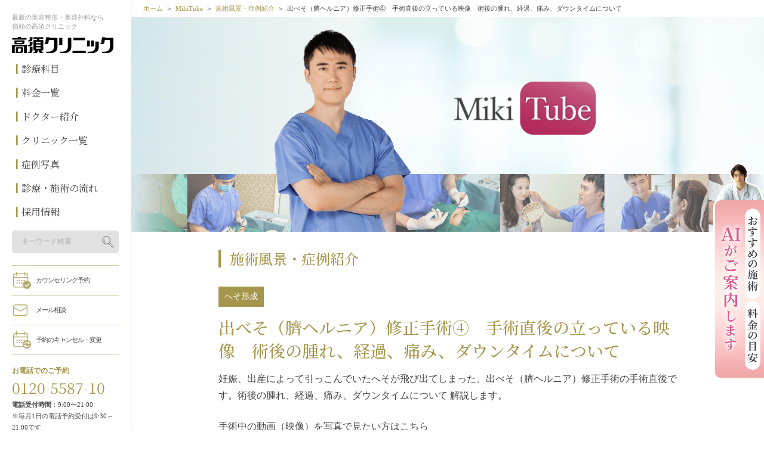

--- FILE ---
content_type: text/html; charset=UTF-8
request_url: https://www.takasu.co.jp/heso/heso/ope/mov130.html
body_size: 79452
content:
<!DOCTYPE html>
<html><head>
<!--=========== Google Tag Manager ============-->
<script>(function(w,d,s,l,i){w[l]=w[l]||[];w[l].push({'gtm.start':
new Date().getTime(),event:'gtm.js'});var f=d.getElementsByTagName(s)[0],
j=d.createElement(s),dl=l!='dataLayer'?'&l='+l:'';j.async=true;j.src=
'//www.googletagmanager.com/gtm.js?id='+i+dl;f.parentNode.insertBefore(j,f);
})(window,document,'script','dataLayer','GTM-LBD7');</script>
<!--=========== End Google Tag Manager ============-->
<meta name="twitter:card" content="summary_large_image">
<meta name="twitter:site" content="@takasu_staff">
<meta name="author" content="高須クリニック">
<meta property="og:url" content="https://www.takasu.co.jp/heso/heso/ope/mov130.html">
<link rel="canonical" href="https://www.takasu.co.jp/heso/heso/ope/mov130.html">
<meta name="facebook-domain-verification" content="9xxp20akga0bwcr1si8trsyf2clcrq" /><meta charset="utf-8">
<meta content="width=device-width, initial-scale=1, user-scalable=no" name="viewport"/>
<meta content="" name="keywords"/>
<meta content="高須クリニックの美容整形外科動画。MikiTube。施術風景・症例紹介：出べそ（臍ヘルニア）修正手術&#9315;　手術直後の立っている映像　術後の腫れ、経過、痛み、ダウンタイムについて" name="description"/>
<meta content="website" property="og:type"/>
<meta content="美容整形・美容外科の高須クリニック【公式】" property="og:site_name"/>
<meta content="https://www.takasu.co.jp/common/img/ogp.png" property="og:image"/>
<meta content="出べそ（臍ヘルニア）修正手術&#9315;　手術直後の立っている映像　術後の腫れ、経過、痛み、ダウンタイムについて：MikiTube-症例紹介：美容外科 高須クリニック" property="og:title"/>
<meta content="高須クリニックの美容整形外科動画。MikiTube。施術風景・症例紹介：出べそ（臍ヘルニア）修正手術&#9315;　手術直後の立っている映像　術後の腫れ、経過、痛み、ダウンタイムについて" property="og:description"/>
<title>出べそ（臍ヘルニア）修正手術&#9315;　手術直後の立っている映像　術後の腫れ、経過、痛み、ダウンタイムについて：MikiTube-症例紹介：美容外科 高須クリニック</title>

<script src="/common/js/DLPO.min.js?date=20190925203823" type="text/javascript"></script>

<link rel="stylesheet" href="https://fonts.googleapis.com/css?family=Noto+Serif+JP:400,500&amp;subset=japanese&amp;display=swap">
<link type="text/css" rel="stylesheet" href="/common/css/bundle_common.css">
<link type="text/css" rel="stylesheet" href="/topics/css/topics.css">
<link type="text/css" rel="stylesheet" href="/topics/mikitube/css/mikitube.css">
<!--H1修正ここから//-->
<style>
#contents p.sec_h {
  line-height: 1;
  margin-top:0;
  padding-top: 3px;
  padding-bottom: 3px;
  padding-left: 15px;
  font-size: 20px;
  margin-bottom: 12px;
  border-left: solid 4px #a5964b;
  color: #a5964b;
}

@media only screen and (min-width: 768px) {
  #contents p.sec_h {
    font-size: 24px;
    margin-bottom: 1em;
  }
}

</style>
<!--//H1修正ここまで-->
</head>
<body class="mikitube_page">
<!--=========== Google Tag Manager ============-->
<noscript><iframe src="//www.googletagmanager.com/ns.html?id=GTM-LBD7"
height="0" width="0" style="display:none;visibility:hidden"></iframe></noscript>
<!--=========== End Google Tag Manager ============-->
<div class="content" id="header">
	<!-- #header -->

	<!-- DLPOエリアタグ -->
	<div class="ADLPODefault"></div>
	<script type="text/javascript">adlpoMain('common', 'lc=os', 'ch=UTF-8');</script>

	<div class="ADLPODefault"></div>
	<script type="text/javascript">adlpoMain('google', 'lc=os', 'ch=UTF-8');</script>
	<!-- DLPOエリアタグ -->

	<header>
		<div class="pc inner">
			<p class="h_3 pc"><span class="no-display">最新の</span>美容整形・美容外科なら<br /><span class="no-display">信頼の</span>高須クリニック</p>
			<p id="logo" class="h_2"><a href="/"><img src="/common/img/logo0.svg" width="170" alt="美容整形・美容外科の高須クリニック【公式】" /></a></p>

			<nav id="gnav">
				<ul class="self">
					<li class="sublink gnav_list"><a href="/operation/" class="gnav_link">診療科目</a>
						<div class="sub_operation" style="display: none;">
							<p class="ope_h2 self_m"><a href="/operation/" class="gnav_link">診療科目</a></p>
							<div class="sub_operation_box">
							<div class="divide2">
								<div>
									<p class="ope_h3"><a href="/operation/#anchor0">顔</a></p>
									<ul class="list">
										<li><a href="/operation/eye/">目</a></li>
										<li><a href="/operation/nose/">鼻</a></li>
										<li><a href="/operation/faceline/">輪郭、あご、小顔</a></li>
										<li><a href="/operation/mouth/">口もと、くちびる</a></li>
										<li><a href="/operation/ear/">耳</a></li>
										<li><a href="/operation/teeth/">歯科</a></li>
									</ul>
									<div class="ope_h4 no-display">
										<a href="/regenerative_medicine/" alt="再生医療" class="bnr01"></a>
										<a href="/operation/cancer_immunotherapy/" alt="がん免疫細胞治療" class="bnr02"></a>
									</div>
								</div>
								<div>
									<p class="ope_h3"><a href="/operation/#anchor1">エイジングケア</a></p>
									<ul class="list">
										<li><a href="/houreisen/">ほうれい線</a></li>
										<li><a href="/operation/tarumi_golgo/">目の下たるみ/ゴルゴライン</a></li>
										<li><a href="/marionetteline/">マリオネットライン</a></li>
										<li><a href="/facelinesluggish/">フェイスラインのもたつき</a></li>
										<li><a href="/mejirikojiwa/">目尻の小じわ</a></li>
										<li><a href="/odekonoshiwa/">おでこのしわ</a></li>
										<li><a href="/operation/eye/kubomi.html">くぼみ目</a></li>
										<li><a href="/komekami/">こめかみのくぼみ</a></li>
										<li><a href="/mabutatarumi/">まぶたのたるみ</a></li>
										<li><a href="/neck/">首のしわ</a></li>
										<li><a href="/operation/aging_care/">エイジングケア一覧</a></li>
									</ul>
								</div>
								<div>
									<p class="ope_h3"><a href="/operation/#anchor2">美容皮膚</a></p>
									<ul class="list">
										<li><a href="/operation/common_ope_collect/blotch/">しみ</a></li>
										<li><a href="/operation/common_ope_collect/blotch/">そばかす</a></li>
										<li><a href="/operation/common_ope_collect/mole/">ほくろ、イボ</a></li>
										<li><a href="/operation/common_ope_collect/chloasma/">肝斑</a></li>
										<li><a href="/operation/common_ope_collect/freckle/">くすみ</a></li>
										<li><a href="/operation/common_ope_collect/pore/">毛穴</a></li>
										<li><a href="/operation/common_ope_collect/acne/">ニキビ、ニキビ跡</a></li>
										<li><a href="/haritsuya/">ハリ、ツヤ</a></li>
										<li><a href="/operation/common_ope_collect/ruddyface/">赤ら顔</a></li>
										<li><a href="/operation/common_ope_collect/bruise/">あざ</a></li>
										<li><a href="/operation/common_ope_collect/aterom.html">アテローム</a></li>
									</ul>
								</div>
								<div>
									<p class="ope_h3"><a href="/operation/#anchor3">ボディ・その他</a></p>
									<ul class="list">
										<li><a href="/operation/bust/">豊胸、バスト、乳首</a></li>
										<li><a href="/operation/diet/">脂肪吸引、痩身、部分痩せ</a></li>
										<li><a href="/operation/other/">婦人科・女性器</a></li>
										<li><a href="/operation/mens/">男性器（包茎、長茎など）</a></li>
										<li><a href="/operation/odor_sweat/">ワキガ、多汗症</a></li>
										<li><a href="/operation/epi/">医療レーザー脱毛</a></li>
										<li><a href="/operation/hair/">医療植毛、育毛</a></li>
										<li><a href="/operation/petit/">プチ整形</a></li>
										<li><a href="/operation/remake/">美容整形外科手術の修正</a></li>
										<li><a href="/operation/irezumi/">入れ墨除去</a></li>
										<li><a href="/operation/scar/">傷跡修正</a></li>
										<li><a href="/operation/other_ope/">その他診療科目</a></li>
									</ul>
								</div>
							</div>
							</div>
						</div>
					</li>
					<li class="gnav_list"><a href="/price/" class="gnav_link">料金一覧</a></li>
					<li class="gnav_list"><a href="/doctor/" class="gnav_link">ドクター紹介</a></li>
					<li class="gnav_list"><a href="/clinicmap/" class="gnav_link">クリニック一覧</a></li>
					<li class="no-display gnav_list"><a href="/photo/" class="gnav_link">症例写真</a></li>
					<li class="gnav_list"><a href="/process/" class="gnav_link">診療・施術の流れ</a></li>
					<li class="gnav_list"><a href="/doctor/recruit/" class="gnav_link">採用情報</a></li>
				</ul>

				<div class="googlesearch">
					<script>
						(function() {
							var cx = 'b9dd6d61254b3b255';
							var gcse = document.createElement('script');
							gcse.type = 'text/javascript';
							gcse.async = true;
							gcse.src = 'https://cse.google.com/cse.js?cx=' + cx;
							var s = document.getElementsByTagName('script')[0];
							s.parentNode.insertBefore(gcse, s);
						})();
					</script>
					<div enableHistory="true" class="gcse-searchbox-only" data-resultsUrl="/search/" data-queryParameterName="p"></div>
				</div>

			</nav>

			<nav id="cnav">
				<ul class="cf">
					<li><a class="reserve" href="/cgi-bin/form/reserve.cgi?cv_id=header_reserve">カウンセリング予約</a></li>
					<li class="sp"><a class="line" href="https://line.me/R/ti/p/%40takasu_clinic?cv_id=header_contact2">LINEで予約</a></li>
					<li class="pc"><a class="mail" href="/cgi-bin/form/contact.cgi?cv_id=header_contact">メール相談</a></li>
					<li class="pc"><a class="cancel" href="/cgi-bin/form/cancel.cgi?cv_id=header_cancel">予約のキャンセル・変更</a></li>
					<li class="sp"><a class="tel" href="tel:0120558735">お電話</a></li>
				</ul>
			</nav>

			<div class="freedial">
				<p class="h_3">お電話でのご予約</p>
				<strong class="self">0120-5587-10</strong>
				<!-- <p>電話受付時間：9:30〜21:00<br /> -->
				<p><span>電話受付時間</span>：9:00〜21:00<br />※毎月1日の電話予約受付は9:30～21:00です<br /><span>診療時間</span>：10:00〜19:00</p>
			</div>

			<ul class="lang">
				<li><a href="/topics/beginner/">初めての方へ</a></li>
				<li><a href="/topics/under_age/">未成年の方へ</a></li>
				<li><a href="/faq/"><span>よくあるご質問</span></a></li>
				<li><a class="no-display" href="/about_takasu/">選ばれる理由</a></li>
				<li><a href="/academic_history.html">学会活動</a></li>
				<li>&nbsp;</li><!-- <li><a class="longw" href="/topics/media/">美容医療メディア</a></li> -->
				<li><a class="cn" href="https://www.takasu-cn.com/" target="_blank">中文网站</a></li>
				<li><a class="en" href="https://www-takasu--cn-com.translate.goog/?_x_tr_sl=zh-CN&_x_tr_tl=en&_x_tr_pto=wapp" target="_blank">English</a></li>
			</ul>
		</div>

		<nav class="sp" id="sp_header">
			<div class="sp_header_items_row11">
				<p id="logo" class="h_2"><a href="/"><img src="/common/img/logo0.svg" width="91" height="14" alt="美容整形・美容外科の高須クリニック【公式】" /></a></p>
				<div class="sp_header_gmenu">
					<ul>
						<li id="sp_select_lang">
							<img src="/common/img/banner_lang_sp.png" alt="LANGUAGE" width="57" height="23" />
						</li>
					</ul>
					<ul>
						<li id="sp_btn_search"><img src="/common/images/header/icon_menu_gnav_search2.svg" alt="サイト内検索" width="23" height="14" /></li>
						<li id="btn_menu"><img src="/common/images/header/icon_menu_bar_sp2.svg" alt="" width="23" height="14" /></li>
					</ul>
				</div>
				<!-- LANGUAGEのアコーディオンメニュー -->
				<div class="sp_header_items_row13" id="sp_select_lang_box">
					<ul>
						<li><a href="https://www.takasu-cn.com/" target="_blank">中文（簡体）</a></li>
						<li><a href="https://www-takasu--cn-com.translate.goog/?_x_tr_sl=zh-CN&_x_tr_tl=en&_x_tr_pto=wapp">English</a></li>
					</ul>
				</div>	
			</div>
			<div class="sp_header_items_row12" id="sp_box_search">
				<div class="googlesearch_sp2">
					<script>
						(function() {
							var cx = 'b9dd6d61254b3b255';
							var gcse = document.createElement('script');
							gcse.type = 'text/javascript';
							gcse.async = true;
							gcse.src = 'https://cse.google.com/cse.js?cx=' + cx;
							var s = document.getElementsByTagName('script')[0];
							s.parentNode.insertBefore(gcse, s);
						})();
					</script>
					<div enableHistory="true" class="gcse-searchbox-only" data-resultsUrl="/search/" data-queryParameterName="p"></div>
				</div>
			</div>			
		</nav>

		<nav id="sp_menu">
			<div class="bg"></div>
			<div class="inner">

				<div>
					<div class="subject">
						<p class="h_2 self_m">診療科目</p>
						<ul class="list">
							<li class="ope_h4 no-display">
								<a href="/regenerative_medicine/" alt="再生医療" class="bnr01"></a>
								<a href="/operation/cancer_immunotherapy/" alt="がん免疫細胞治療" class="bnr02"></a>
							</li>
							<li>
								<p class="h_3">顔</p>
								<ul>
									<li><a href="/operation/eye/">目</a></li>
									<li><a href="/operation/nose/">鼻</a></li>
									<li><a href="/operation/faceline/">輪郭、あご、小顔</a></li>
									<li><a href="/operation/mouth/">口もと、くちびる</a></li>
									<li><a href="/operation/ear/">耳</a></li>
									<li><a href="/operation/teeth/">歯科</a></li>
								</ul>
							</li>

							<li>
								<p class="h_3">エイジングケア</p>
								<ul class="cf">
									<li><a href="/houreisen/">ほうれい線</a></li>
									<li><a href="/operation/tarumi_golgo/">目の下たるみ/ゴルゴライン</a></li>
									<li><a href="/marionetteline/">マリオネットライン</a></li>
									<li><a href="/facelinesluggish/">フェイスラインのもたつき</a></li>
									<li><a href="/mejirikojiwa/">目尻の小じわ</a></li>
									<li><a href="/odekonoshiwa/">おでこのしわ</a></li>
									<li><a href="/operation/eye/kubomi.html">くぼみ目</a></li>
									<li><a href="/komekami/">こめかみのくぼみ</a></li>
									<li><a href="/mabutatarumi/">まぶたのたるみ</a></li>
									<li><a href="/neck/">首のしわ</a></li>
									<li><a href="/operation/aging_care/">エイジングケア一覧</a></li>
								</ul>
							</li>

							<li>
								<p class="h_3">美容皮膚</p>
								<ul>
									<li><a href="/operation/common_ope_collect/blotch/">しみ</a></li>
									<li><a href="/operation/common_ope_collect/blotch/">そばかす</a></li>
									<li><a href="/operation/common_ope_collect/mole/">ほくろ、イボ</a></li>
									<li><a href="/operation/common_ope_collect/chloasma/">肝斑</a></li>
									<li><a href="/operation/common_ope_collect/freckle/">くすみ</a></li>
									<li><a href="/operation/common_ope_collect/pore/">毛穴</a></li>
									<li><a href="/operation/common_ope_collect/acne/">ニキビ、ニキビ跡</a></li>
									<li><a href="/haritsuya/">ハリ、ツヤ</a></li>
									<li><a href="/operation/common_ope_collect/ruddyface/">赤ら顔</a></li>
									<li><a href="/operation/common_ope_collect/bruise/">あざ</a></li>
									<li><a href="/operation/common_ope_collect/aterom.html">アテローム</a></li>
								</ul>
							</li>

							<li>
								<p class="h_3">ボディ・その他</p>
								<ul>
									<li><a href="/operation/bust/">豊胸、バスト、乳首</a></li>
									<li><a href="/operation/diet/">脂肪吸引、痩身、部分痩せ</a></li>
									<li><a href="/operation/other/">婦人科・女性器</a></li>
									<li><a href="/operation/mens/">男性器（包茎、長茎など）</a></li>
									<li><a href="/operation/odor_sweat/">ワキガ、多汗症</a></li>
									<li><a href="/operation/epi/">医療レーザー脱毛</a></li>
									<li><a href="/operation/hair/">医療植毛、育毛</a></li>
									<li><a href="/operation/petit/">プチ整形</a></li>
									<li><a href="/operation/remake/">美容整形外科手術の修正</a></li>
									<li><a href="/operation/irezumi/">入れ墨除去</a></li>
									<li><a href="/operation/scar/">傷跡修正</a></li>
									<li><a href="/operation/other_ope/">その他診療科目</a></li>
								</ul>
							</li>
						</ul>
					</div>

					<div class="mmnav">
						<p class="h_2 self_m"><a href="/price/">料金一覧</a></p>
						<p class="h_2 self_m"><a href="/doctor/">ドクター紹介</a></p>
						<p class="h_2 self_m"><a href="/clinicmap/">クリニック一覧</a></p>
						<p class="h_2 self_m"><a class="no-display" href="/photo/">症例写真</a></p>
						<p class="h_2 self_m"><a href="/process/">診療・施術の流れ</a></p>
						<p class="h_2 self_m"><a href="/doctor/recruit/">採用情報</a></p>
					</div>

					<ul class="gnav">
						<li><a class="btn_arrow1 icon_qa" href="/faq/"><span>よくあるご質問</span></a></li>
						<li><a class="btn_arrow1 icon_attention" href="/risk/"><span>リスク・副作用・合併症について</span></a></li>
						<li class="no-display"><a class="btn_arrow1 icon_info" href="/column/fundamental/"><span>「キレイ」を叶える方法</span></a></li>
						<li class="no-display"><a class="btn_arrow1 icon_info" href="/topics/"><span>ビューティーコラム</span></a></li>
						<!-- <li><a class="btn_arrow1" href="/topics/media/">美容医療メディア</a></li> -->
						<li class="no-display"><a class="btn_arrow1" href="/about_takasu/">高須クリニックが選ばれる理由</a></li>
						<li><a class="btn_arrow1" href="/academic_history.html">学会活動</a></li>
					</ul>


					<ul class="contact2">
						<li><a class="reserve" href="/cgi-bin/form/reserve.cgi?cv_id=header_reserve">カウンセリング予約</a></li>
						<li><a class="mail" href="/cgi-bin/form/contact.cgi?cv_id=header_contact">メール相談</a></li>
						<li><a class="cancel" href="/cgi-bin/form/cancel.cgi?cv_id=header_cancel">予約の変更</a></li>
					</ul>


					<div class="freedial">
						<p class="h_3">お電話でのご予約</p>
						<strong class="self">0120-5587-35</strong>
						<div class="callphone"><a class="phone" href="tel:0120558735">電話で予約する</a></div>
						<p><span>電話受付時間</span> 9:00〜21:00<br /></p>
						<p>※毎月1日の電話予約受付は9:30～21:00です</p>
						<p><span>診療時間</span> 10:00〜19:00</p>
					</div>


					<ul class="customer cf">
						<li><a href="/topics/beginner/">初めての方へ</a></li>
						<li><a href="/topics/under_age/">未成年の方へ</a></li>
						<li><a class="cn" href="https://www.takasu-cn.com/">中文网站</a></li>
						<li><a class="en" href="https://www-takasu--cn-com.translate.goog/?_x_tr_sl=zh-CN&_x_tr_tl=en&_x_tr_pto=wapp">English</a></li>
					</ul>

					<div class="sp_menu_logo"><a href="/"><img src="/common/img/logo0.svg" width="150" height="23" alt="美容整形・美容外科の高須クリニック【公式】" /></a></div>

					<a class="btn_close" href="#">CLOSE</a>

					<div class="googlesearch_sp">
						<script>
							(function() {
								var cx = 'b9dd6d61254b3b255';
								var gcse = document.createElement('script');
								gcse.type = 'text/javascript';
								gcse.async = true;
								gcse.src = 'https://cse.google.com/cse.js?cx=' + cx;
								var s = document.getElementsByTagName('script')[0];
								s.parentNode.insertBefore(gcse, s);
							})();
							window.addEventListener('load', function(){
								var placeholderArray = ['gsc-i-id1','gsc-i-id2','gsc-i-id3','gsc-i-id4'];
								placeholderArray.forEach(function(elem,index) {
									if(document.getElementById(elem) != null ){
										document.getElementById(elem).placeholder = 'キーワード検索';
									}
								});
							});
						</script>
						<div enableHistory="true" class="gcse-searchbox-only" data-resultsUrl="/search/" data-queryParameterName="p"></div>
					</div>


				</div>
			</div>
		</nav>
	</header>

	<!-- /#header -->
</div><div id="container">
<main id="contents">

<nav class="breadcrumbs">
<ol class="cf">
<li><a href="/">ホーム</a></li>
<li><a href="/topics/mikitube/">MikiTube</a></li>
<li><a href="/topics/mikitube/ope_scene/">施術風景・症例紹介</a></li><li>出べそ（臍ヘルニア）修正手術④　手術直後の立っている映像　術後の腫れ、経過、痛み、ダウンタイムについて</li></ol>
</nav>

<section id="head" style="background-image: url(../img/head_bg0.jpg)">
<img alt="" class="bg" src="/topics/mikitube/img/head_img0.png"/>
<img alt="" class="img" src="/topics/mikitube/img/head_img1.png"/>
<div class="inner">
<div class="logo_img self_m"><img alt="Miki Tube" src="/topics/mikitube/img/logo.png" width="237" height="89"/></div>
</div>
</section>
<section class="video_block">
<div class="inner">
<p class="self_m sec_h">
施術風景・症例紹介
</p>

<span class="page_category">
<span class="category_name">へそ形成</span>
</span>

<h1 id="tit" class="self_m column_title">
出べそ（臍ヘルニア）修正手術④　手術直後の立っている映像　術後の腫れ、経過、痛み、ダウンタイムについて
</h1>
<p>
妊娠、出産によって引っこんでいたへそが飛び出てしまった、出べそ（臍ヘルニア）修正手術の手術直後です。術後の腫れ、経過、痛み、ダウンタイムについて 解説します。
</p>

<p class="capture_link">手術中の動画（映像）を写真で見たい方は<a href="/topics/capture/ope/cap032.html">こちら</a></p>


<div class="tit caution video_attention">閲覧注意！</div>

<div class="embed_video">

<iframe allow="accelerometer; autoplay; encrypted-media; gyroscope; picture-in-picture" allowfullscreen="" frameborder="0" data-video-src="//www.youtube.com/embed/Gn5CmL8S_aY?rel=0" loading="lazy"></iframe>


<div class="video_description">
<div class="ttl">へそ形成</div><div class="btns anime ani_btn"><a class="btn_link0" href="/operation/navel/navel.html">この施術を詳しく見る</a></div>
</div>

</div>
<div class="release_date">
公開日：2014・12・01<span class="appearance">出演：高須幹弥医師、モニター</span>
</div>
<dl class="share">
<dt>共有</dt>
<dd>
https://youtu.be/Gn5CmL8S_aY
</dd>
</dl>
</div>
</section>


<section>
<div class="inner">
<h2 class="self_m sec_h">施術料金</h2>
<div class="divide1">


<div class="full-width">
<h3 class="self_m">
へそ形成
</h3>
<table class="table_col2">
<tr><th>
単純に出ベソを切除縫縮する場合
</th><td>
￥165,000（税込）
</td></tr>
<tr><th>
ヘソヘルニアや複雑な手術になる場合
</th><td>
￥220,000～￥330,000（税込）
</td></tr>
</table>
<p class="tar">【全院】</p>
</div>

</div>
<div class="risk">

<h3>この動画で取り上げている施術の料金とリスク・副作用・合併症について
</h3>

<p class="pricerisk-subtitle">へそ形成</p>
<ul class="pricerisk-risk">
<li class="pagelink"><a href="/operation/navel/navel.html#navel-risk001">手術後に処方する抗生剤や痛みどめによるアレルギー症状</a></li>
<li class="pagelink"><a href="/operation/navel/navel.html#navel-risk002">仕上がりのわずかな左右差（完璧なシンメトリーは不可）</a></li>
<li class="pagelink"><a href="/operation/navel/navel.html#navel-risk003">仕上がりが完璧に自分の理想の形にならないことがある</a></li>
<li class="pagelink"><a href="/operation/navel/navel.html#navel-risk004">傷跡が肥厚性瘢痕やケロイドになる可能性</a></li>
</ul>

</div>
</div>
</section>

<section class="monitor_block">
<div class="inner">

<h2 class="self_m sec_h">同じモニターでのその他の動画</h2>
<div class="responsive_carousel responsive_carousel_static">
<div class="anime ani_btn">
<p class="cap"><a href="/topics/mikitube/ope/mov129.html#tit"><img class="lazyload" alt="" data-src="/topics/mikitube/img/img_mov296.jpg" width="200" height="109"/></a></p>
<p class="tit"><a href="/topics/mikitube/ope/mov129.html#tit">出べそ（臍ヘルニア）修正手術①　手術前の解説　妊娠、出産によって引っこんでいたへそが飛び出てしまった女性です</a></p>
</div><div class="anime ani_btn">
<p class="cap"><a href="/topics/mikitube/ope_scene/mov158.html#tit"><img class="lazyload" alt="" data-src="/topics/mikitube/img/img_mov297.jpg" width="200" height="109"/></a></p>
<p class="tit caution"><a href="/topics/mikitube/ope_scene/mov158.html#tit">閲覧注意！出べそ（臍ヘルニア）修正手術②　手術中の映像　妊娠、出産によって引っこんでいたへそが飛び出てしまった女性です</a></p>
</div><div class="anime ani_btn">
<p class="cap"><a href="/topics/mikitube/ope_scene/mov159.html#tit"><img class="lazyload" alt="" data-src="/topics/mikitube/img/img_mov298.jpg" width="200" height="109"/></a></p>
<p class="tit caution"><a href="/topics/mikitube/ope_scene/mov159.html#tit">閲覧注意！出べそ（臍ヘルニア）修正手術③　手術中の映像　皮弁の剥離後、ヘルニア門の閉鎖、皮膚縫合　妊娠、出産によって引っこんでいたへそが飛び出てしまった女性です</a></p>
</div><div class="anime ani_btn">
<p class="cap"><a href="/topics/mikitube/ope/mov131.html#tit"><img class="lazyload" alt="" data-src="/topics/mikitube/img/img_mov300.jpg" width="200" height="109"/></a></p>
<p class="tit"><a href="/topics/mikitube/ope/mov131.html#tit">出べそ（臍ヘルニア）修正手術⑤　手術直後の寝ている映像　術後の腫れ、経過、痛み、ダウンタイムについて</a></p>
</div>
</div>


<div class="btns anime ani_btn">
<a class="btn_link_l btn_back" href="/topics/mikitube/"><div class="self">戻る</div></a>
</div>
</div>
</section>
<section class="deqwas_block">
<div class="inner">
<h2 class="self_m">この動画を見た方は、以下の動画も見ています</h2>

<!-- ### レコメンデーション情報収集用タグここから ### -->
<script type="text/javascript">
var deqwas = {};

////Editable Area begin
deqwas.place  = "item";
deqwas.iid  = "mov0102130";
deqwas.category = "症例紹介";
deqwas.category2 = "高須動画センターMikiTube";
////Editable Area end

setTimeout(function () {
	var script = document.createElement('script');
	script.type = 'text/javascript';
	script.charset = 'UTF-8';
	script.async = true;
	script.src = (location.protocol == 'https:' ? 'https:' : 'http:') + '//dex00.deqwas.net/takasucojp/scripts/x.js?noCache=' + Math.floor((new Date()).getTime()/3600000);
	var s = document.getElementsByTagName('script')[0];
	s.parentNode.insertBefore(script, s);
}, 0);
</script>

<!-- ### レコメンデーション情報収集用タグここまで ### -->

<!-- ### レコメンデーション表示用タグここから ### -->
<script type="text/javascript">
	document.addEventListener('APP_IINITIALIZED', function() {
		var qdata = encodeURIComponent("http://dsp00.deqwas.net/recommend/provision.aspx?cid=takasucojp&tg=video&q="+"mov0102130");
		$.ajax({
			url: "https://www.takasu.co.jp/common/php/deqwasfeed.php?url=" + qdata,
			type: 'GET',
			dataType: 'xml',
			success: function(xml){
				$("#recommend-list-tube").empty();
				$("#recommend-list-tube").show();

				if($(xml).find("item").length > 0) {
					$(xml).find("item").each(function(i){
						if (i < 5) {
							var flag = $(this).find("attention").text();
							if (flag == 0) {
								$("#recommend-list-tube").append("<div class='anime ani_btn'><p class='cap'><a rel='nofollow' href='" + $("link",this).text() + "'>" + "<img src='" + $("img",this).text() + "' width='216' height='112' loading='lazy' /></a></p>" + "<p class='tit'><a rel='nofollow' href='" + $("link",this).text() + "'>" + $("name",this).text() + "</p></a></div>");
							}
							else {
								$("#recommend-list-tube").append("<div class='anime ani_btn'><p class='cap'><a rel='nofollow' href='" + $("link",this).text() + "'>" + "<img src='" + $("img",this).text() + "' width='216' height='112' loading='lazy' /></a></p>" + "<p class='tit caution'><a rel='nofollow' href='" + $("link",this).text() + "'>" + $("name",this).text() + "</p></a></div>");
							}
						}
						else{
							return false;
						}
					});

					$(window).trigger('RECOMMEND_MOVIE_LOADED', {'id': '#recommend-list-tube'});
				}
				else {
					$("#recommend-list-tube").closest('.deqwas_block').hide();
				}
			},
			error: function(XMLHttpRequest, textStatus, errorThrown){
				$("#recommend-list-tube").show();
				$(window).trigger('RECOMMEND_MOVIE_LOADED', {'id': '#recommend-list-tube'});
			}
		});
	});
</script>

<div class="no-display">
<div class="responsive_carousel" id="recommend-list-tube">

<!--
<div class='anime ani_btn'>
<p class="cap"><a href="/topics/mikitube/ope_scene/mov378.html#tit"><img src="https://www.takasu.co.jp/topics/mikitube/img/img_mov776.jpg" width="200" alt="" /></a></p>
<p class="tit caution"><a href="/topics/mikitube/ope_scene/mov378.html#tit">閲覧注意！高須クリニック　眼瞼下垂手術解説　美容整形動画 執刀医高須幹弥</a></p>
</div>
-->

</div>
</div>
<!-- ### レコメンデーション表示用タグここまで ### -->

</div>
</section>
<section class="wide_block" id="banners">
<div class="inner">
<h2 class="self_m">MikiTube コンテンツ</h2>
<ul class="cf">
<li class="anime ani_btn">
<a class="btn_link_l_wimg" href="/topics/mikitube/lecture/">
<figure class="anime ani_reduce"><img class="lazyload" alt="教えて！幹弥先生!" data-src="/topics/mikitube/img/banner_img0.jpg"/></figure>
<div>
<h3 class="self">教えて！幹弥先生!</h3>
<p>お客様からの美容整形に関する質問をお答えします。</p>
</div>
</a>
</li>
<li class="anime ani_btn">
<a class="btn_link_l_wimg" href="/topics/mikitube/ope_scene/">
<figure class="anime ani_reduce"><img class="lazyload" alt="施術風景・症例紹介" data-src="/topics/mikitube/img/banner_img1.jpg"/></figure>
<div>
<h3 class="self">施術風景・症例紹介</h3>
<p>気になる施術風景を動画でご紹介します。</p>
</div>
</a>
<p>手術シーンが含まれます。気の弱い方、血を見るのが苦手な方は閲覧はご遠慮ください。</p>
</li>
<li class="anime ani_btn">
<a class="btn_link_l_wimg" href="/topics/mikitube/reason.html">
<figure class="anime ani_reduce"><img class="lazyload" alt="なぜ、手術動画をアップするのか？" data-src="/topics/mikitube/img/banner_img2.jpg"/></figure>
<div>
<h3 class="self">なぜ、手術動画を<br/>アップするのか？</h3>
</div>
</a>
</li>
</ul>
</div>
</section>
<section class="subject bottom_subject">
<div class="inner">
<h2 class="self_m">動画カテゴリーから探す</h2>
<div class="search-category-area">
<!-- .search-category-area -->

<div class="divide2">
<div>
<div class="self_m accordion_btns">
<h4>二重まぶた・目もと</h4>
<div class="accordion_btns_content">
<ul>
<li data-filter=".eye"><a href="/operation/eye/">二重まぶた・目もとの施術全て</a></li>
<li data-filter=".maibotsu"><a href="/futaemabuta/maibotsu/">二重まぶた・埋没法</a></li>
<li data-filter=".mini_sekkai"><a href="/futaemabuta/mini_sekkai/">二重まぶた・ミニ切開法（部分切開）</a></li>
<li data-filter=".sekkai"><a href="/futaemabuta/sekkai/">二重まぶた・全切開法</a></li>
<li data-filter=".megashira"><a href="/futaemabuta/megashira/">目頭切開</a></li>
<li data-filter=".mejiri"><a href="/futaemabuta/mejiri/">目尻切開</a></li>
<li data-filter=".ganken"><a href="/operation/eye/ganken.html">眼瞼下垂（デカ目整形）</a></li>
<li data-filter=".tarumi"><a href="/operation/eye/tarumi.html">上まぶたたるみ取り</a></li>
<li data-filter=".jogankenlift"><a href="/operation/eye/jougankenlift.html">眉下リフト（上眼瞼リフト）</a></li>
<li data-filter=".tarumi_under"><a href="/operation/eye/tarumi_under.html">目の下のたるみ取り</a></li>
<li data-filter=".shibo"><a href="/operation/eye/shibo.html">上まぶたの脂肪取り</a></li>
<li data-filter=".meso_mabuta"><a href="/operation/eye/meso_mabuta.html">脂肪溶解注射メソシェイプフェイス（上まぶた）</a></li>
<li data-filter=".shibo_under"><a href="/operation/eye/shibo_under.html">目の下の切らない脂肪取り（ふくらみ・クマ・たるみ取り）</a></li>
<li data-filter=".trichiasis"><a href="/operation/eye/trichiasis.html">逆さまつ毛修正</a></li>
<li data-filter=".namida"><a href="/operation/eye/namida.html">なみだ袋形成（ヒアルロン酸注射）</a></li>
<li data-filter=".hida"><a href="/operation/eye/hida.html">蒙古ひだ形成・目頭切開後の修正</a></li>
<li data-filter=".panda"><a href="/operation/eye/panda.html">垂れ目（パンダ目）形成（グラマラスライン／下眼瞼下制術）</a></li>
<li data-filter=".panda_botox"><a href="/operation/eye/panda_botox.html">ボツリヌストキシン注射（目を下に大きくする、垂れ目形成）</a></li>
<li data-filter=".eye_modify"><a href="/operation/eye/modify.html">他院で受けた手術の修正</a></li>
</ul>
</div>
</div>

<div class="self_m accordion_btns">
<h4>顔</h4>
<div class="accordion_btns_content">
<ul>
<li>
<span class="accordion_h">鼻</span>
<div class="accordion_content">
<ul>
<li data-filter=".nose" class=""><a href="/operation/nose/">鼻の施術全て</a></li>
<li data-filter=".ryubi1"><a href="/operation/nose/ryubi1.html">隆鼻術（シリコンプロテーゼ）</a></li>
<li data-filter=".ryubi2"><a href="/operation/nose/ryubi2.html">隆鼻注射（ヒアルロン酸注射）</a></li>
<li data-filter=".biyoku"><a href="/operation/nose/biyoku.html">鼻翼縮小（小鼻縮小）</a></li>
<li data-filter=".jikai" class="mega-hover"><a href="/operation/nose/jikai.html">耳介軟骨移植（鼻先を出す）</a></li>
<li data-filter=".bisen"><a href="/operation/nose/bisen.html">鼻尖形成（鼻尖縮小・だんご鼻修正）</a></li>
<li data-filter=".meso_hanasaki"><a href="/operation/nose/meso_hanasaki.html">脂肪溶解注射メソシェイプフェイス（鼻先・小鼻）</a></li>
<li data-filter=".honekiri"><a href="/operation/nose/honekiri.html">骨切幅寄せ（鼻の根元を細く）</a></li>
<li data-filter=".bichukaku"><a href="/operation/nose/bichukaku.html">鼻中隔延長（鼻先を大きく下方に延ばす）</a></li>
<li data-filter=".hump"><a href="/operation/nose/hump.html">わし鼻・段鼻修正,ハンプ切除</a></li>
<li data-filter=".biyokukibu"><a href="/operation/nose/biyokukibu.html">鼻翼基部プロテーゼ（貴族手術）</a></li>
<li data-filter=".nose_modify"><a href="/operation/nose/modify.html">他院で受けた手術の修正</a></li>
</ul>
<div class="btns">
<a class="self btn_close" href="#">閉じる</a>
</div>
</div>
</li>
<li>
<span class="accordion_h">あご・輪郭・小顔</span>
<div class="accordion_content">
<ul>
<li data-filter=".faceline"><a href="/operation/faceline/">あご・輪郭・小顔の施術全て</a></li>
<li data-filter=".ago"><a href="/operation/faceline/ago.html">あご形成（シリコンプロテーゼ）</a></li>
<li data-filter=".agochu"><a href="/operation/faceline/agochu.html">あご注射（ヒアルロン酸）</a></li>
<li data-filter=".meso_face"><a href="/operation/faceline/meso_face.html">小顔専用脂肪溶解注射メソシェイプフェイス</a></li>
<li data-filter=".faceline_shibo"><a href="/operation/faceline/shibo.html">脂肪吸引（頬、あご下）</a></li>
<li data-filter=".hitaicement"><a href="/operation/faceline/hitaicement.html">額形成（人工骨セメント）</a></li>
<li data-filter=".hohobone"><a href="/operation/faceline/hohobone.html">頬骨切り／削り</a></li>
<li data-filter=".botox"><a href="/operation/faceline/botox.html">ボツリヌストキシン注射（エラ、プチ小顔術）</a></li>
<li data-filter=".buccalfat"><a href="/operation/common_ope_collect/buccalfat.html">バッカルファット除去</a></li>
<li data-filter=".faceline_modify"><a href="/operation/faceline/modify.html">他院で受けた手術の修正</a></li>
</ul>
<div class="btns">
<a class="self btn_close" href="#">閉じる</a>
</div>
</div>
</li>
<li>
<span class="accordion_h">口もと・くちびる・耳</span>
<div class="accordion_content">
<ul>
<li data-filter=".mouth"><a href="/operation/mouth/">口もと・くちびるの施術全て</a></li>
<li data-filter=".usuku"><a href="/operation/mouth/usuku.html">唇を薄く（口唇縮小術）</a></li>
<li data-filter=".atsuku"><a href="/operation/mouth/atsuku.html">ヒアルロン酸で唇を厚く（ふっくら・アヒル口etc）</a></li>
<li data-filter=".gammy"><a href="/operation/mouth/gammy.html">ガミースマイル手術</a></li>
<li data-filter=".gammy_botox"><a href="/operation/mouth/gammy_botox.html">ボツリヌストキシン注射（ガミースマイル修正）</a></li>
<li data-filter=".lipsup_botox"><a href="/operation/mouth/lipsup_botox.html">ボツリヌストキシン注射（口角を上げる）</a></li>
<li data-filter=".hanashita"><a href="/operation/mouth/hanashita.html">鼻の下を短く（上口唇短縮手術、上口唇リフト、リップリフト、人中短縮術）</a></li>
<li data-filter=".mouth_modify"><a href="/operation/mouth/modify.html">他院で受けた手術の修正</a></li>
<li data-filter=".ear, .judomimi"><a href="/operation/ear/judomimi.html">柔道耳</a></li>
<li data-filter=".ear_other"><a href="/operation/ear/other.html">その他の耳の手術</a></li>
</ul>
<div class="btns">
<a class="self btn_close" href="#">閉じる</a>
</div>
</div>
</li>
<li>
<span class="accordion_h">エイジングケア</span>
<div class="accordion_content">
<ul>
<li data-filter=".minilift"><a href="/operation/common_ope_collect/minilift.html">ミニフェイスリフト（頬のたるみ取り）</a></li>
<li data-filter=".mediumlift"><a href="/operation/common_ope_collect/mediumlift.html">ミディアムフェイスリフト</a></li>
<li data-filter=".facelift"><a href="/operation/common_ope_collect/komekamilift.html">フルフェイスリフト</a></li>
<li data-filter=".komekamilift"><a href="/operation/common_ope_collect/komekamilift.html">こめかみリフト</a></li>
<li data-filter=".hitailift"><a href="/operation/common_ope_collect/komekamilift.html">額リフト（額のしわ取り手術）</a></li>
</ul>
<div class="btns">
<a class="self btn_close" href="#">閉じる</a>
</div>
</div>
</li>
</ul>
</div>
</div>

<div class="self_m accordion_btns">
<h4>肌</h4>
<div class="accordion_btns_content">
<ul>
<li data-filter=".skin" class=""><a href="/operation/common_ope_collect/wrinkle/">肌の施術全て</a></li>
<li data-filter=".hyaluronic"><a href="/operation/common_ope_collect/hyaluronic.html">注射式シワ取り 長期持続型ヒアルロン酸注入</a></li>
<li data-filter=".skin_botox"><a href="/operation/common_ope_collect/botox.html">注射式シワ取り ボツリヌストキシン注射</a></li>
<li data-filter=".hyaluronjyokyo"><a href="/operation/common_ope_collect/hyaluronjyokyo.html">ヒアルロン酸分解・溶解（ヒアルロニダーゼ注射）</a></li>
<li data-filter=".antiaging_infusion"><a href="/operation/common_ope_collect/antiaging_infusion.html">エイジングケア点滴</a></li>
<li data-filter=".ulthera"><a href="/operation/common_ope_collect/ulthera.html">ウルセラシステム</a></li>
<li data-filter=".thermacool"><a href="/operation/common_ope_collect/thermacool.html">サーマクール</a></li>
<li data-filter=".thermacool_eye"><a href="/operation/common_ope_collect/thermacool_eye.html">サーマクールアイ</a></li>
<li data-filter=".ipl"><a href="/operation/common_ope_collect/ipl.html">フォトフェイシャルM22</a></li>
<li data-filter=".flaxel"><a href="/operation/common_ope_collect/flaxel.html">フラクセル2</a></li>
<li data-filter=".italianlift_fine"><a href="/operation/common_ope_collect/italianlift_fine.html">イタリアンリフトファイン</a></li>
<li data-filter=".italianlift"><a href="/operation/common_ope_collect/italian.html">イタリアンリフト</a></li>
<li data-filter=".ultra_vlift"><a href="/operation/common_ope_collect/ultra_vlift.html">ウルトラVリフト™（リードファインリフト・ショッピングスレッドリフト）</a></li>
<li data-filter=".golgo"><a href="/operation/common_ope_collect/golgo.html">ゴルゴライン</a></li>
<li data-filter=".buccalfat"><a href="/operation/common_ope_collect/buccalfat.html">バッカルファット除去</a></li>
<li data-filter=".co2_laser"><a href="/operation/common_ope_collect/co2_laser.html">CO<sub>2</sub>レーザー</a></li>
</ul>
</div>
</div>
</div>

<div>
<div class="self_m accordion_btns">
<h4>ボディ</h4>
<div class="accordion_btns_content">
<ul>
<li>
<span class="accordion_h">豊胸・バスト・乳首</span>
<div class="accordion_content">
<ul>
<li data-filter=".bust"><a href="/operation/bust/">豊胸・バスト・乳首の施術全て</a></li>
<li data-filter=".hokyo"><a href="/operation/bust/hokyo.html">豊胸手術（シリコンプロテーゼ）</a></li>
<li data-filter=".mammary"><a href="/operation/bust/mammary.html">ヒアルロン酸注入豊胸（プチ豊胸術）</a></li>
<li data-filter=".inject"><a href="/operation/bust/inject.html">ピュアコンデンス脂肪注入豊胸</a></li>
<li data-filter=".kanbotsu"><a href="/operation/bust/kanbotsu.html">陥没乳頭</a></li>
<li data-filter=".nyuto"><a href="/operation/bust/nyuto.html">乳頭縮小</a></li>
<li data-filter=".shukusho"><a href="/operation/bust/shukusho.html">乳房縮小手術（マンマリダクション）</a></li>
<li data-filter=".gynecomastia"><a href="/operation/bust/gynecomastia.html">女性化乳房除去</a></li>
<li data-filter=".prosthesis_removal"><a href="/operation/bust/prosthesis_removal.html">胸のシリコンプロテーゼ抜き（除去）</a></li>
<li data-filter=".bust_modify"><a href="/operation/bust/modify.html">他院で受けた手術の修正</a></li>
</ul>
<div class="btns">
<a class="self btn_close" href="#">閉じる</a>
</div>
</div>
</li>

<li>
<span class="accordion_h">脂肪吸引・痩身・部分痩せ</span>
<div class="accordion_content">
<ul>
<li data-filter=".diet"><a href="/operation/diet/">脂肪吸引・痩身・部分痩せの施術全て</a></li>
<li data-filter=".shibokyuin"><a href="/operation/diet/shibokyuin.html">脂肪吸引</a></li>
<li data-filter=".meso"><a href="/operation/diet/meso.html">イタリアン・メソシェイプ（イタリアンメソセラピー）・脂肪溶解注射</a></li>
<li data-filter=".hara"><a href="/operation/diet/hara.html">腹リダクション（お腹のたるみ取り）</a></li>
<li data-filter=".hipup"><a href="/operation/diet/hipup.html">ヒップアップ手術（お尻のたるみ取り）</a></li>
<li data-filter=".leg"><a href="/operation/diet/leg.html">ボツリヌストキシン注射（ふくらはぎ・足やせ・美脚）</a></li>
</ul>
<div class="btns">
<a class="self btn_close" href="#">閉じる</a>
</div>
</div>
</li>
<!-- <li>
<span class="accordion_h">医療レーザー脱毛</span>
<div class="accordion_content">
<ul>
<li data-filter=".epi"><a href="/datsumou/">医療レーザー脱毛</a></li>
</ul>
<div class="btns">
<a class="self btn_close" href="#">閉じる</a>
</div>
</div>
</li> -->
<li>
<span class="accordion_h">へそ形成</span>
<div class="accordion_content">
<ul>
<li data-filter=".navel"><a href="/operation/navel/navel.html">へそ形成</a></li>
</ul>
<div class="btns">
<a class="self btn_close" href="#">閉じる</a>
</div>
</div>
</li>
</ul>
</div>
</div>
<div class="self_m accordion_btns">
<h4>その他</h4>
<div class="accordion_btns_content">
<ul>
<li>
<span class="accordion_h">婦人科・女性器</span>
<div class="accordion_content">
<ul>
<li data-filter=".seiki"><a href="/operation/other/seiki.html">小陰唇縮小</a></li>
<li data-filter=".clitoris"><a href="/operation/other/clitoris.html">クリトリス包茎</a></li>
</ul>
<div class="btns">
<a class="self btn_close" href="#">閉じる</a>
</div>
</div>
</li>
<li>
<span class="accordion_h">傷跡修正</span>
<div class="accordion_content">
<ul>
<li data-filter=".keisei"><a href="/operation/scar/keisei.html">傷跡</a></li>
<li data-filter=".wrist"><a href="/operation/scar/wrist.html">リストカット・根性焼き</a></li>
</ul>
<div class="btns">
<a class="self btn_close" href="#">閉じる</a>
</div>
</div>
</li>
<li>
<span class="accordion_h">男性器（包茎、長茎など）</span>
<div class="accordion_content">
<ul>
<li data-filter=".big"><a href="/operation/mens/big.html">亀頭増大術</a></li>
<li data-filter=".inkei"><a href="/operation/mens/inkei.html">陰茎根元切開包茎手術</a></li>
<li data-filter=".freehand_plasty"><a href="/operation/mens/freehand_plasty.html">亀頭下フリーハンド切開包茎手術</a></li>
<li data-filter=".pipecut"><a href="/operation/mens/pipecut.html">パイプカット</a></li>
</ul>
<div class="btns">
<a class="self btn_close" href="#">閉じる</a>
</div>
</div>
</li>
<li>
<span class="accordion_h">入れ墨除去</span>
<div class="accordion_content">
<ul>
<li data-filter=".irezumi"><a href="/operation/irezumi/irezumi.html">刺青（タトゥー）除去</a></li>
</ul>
<div class="btns">
<a class="self btn_close" href="#">閉じる</a>
</div>
</div>
</li>
<li>
<span class="accordion_h">その他診療</span>
<div class="accordion_content">
<ul>
<li data-filter=".other"><a href="/operation/other_ope/">その他診療の施術全て</a></li>
<li data-filter=".beautiful_shoulder_botox"><a href="/operation/diet/beautiful_shoulder_botox.html">ボツリヌストキシン注射（美人肩）</a></li>
<li data-filter=".hand_botox"><a href="/operation/other_ope/hand_botox.html">ボツリヌストキシン注射（ワキ、手のひら、足の裏、額の多汗症）</a></li>
<li data-filter=".teeth_grinding_botox"><a href="/operation/other_ope/teeth_grinding_botox.html">ボツリヌストキシン注射（歯ぎしり・顎関節症）</a></li>
</ul>
<div class="btns">
<a class="self btn_close" href="#">閉じる</a>
</div>
</div>
</li>
</ul>
</div>
</div>
</div>
</div>

<!-- /.search-category-area -->
</div></div>
</section>
<section>
<div class="inner">

<p class="note">※施術方法や施術の流れに関しましては、各院・各医師により異なります。予めご了承ください。<br />※ホームページ上で掲載されている価格は税込表示となっております。<br />※当院で行う治療行為は保険診療適応外の自由診療になります。<br />※インバウンドの方の施術料金は通常料金とは異なります。詳しくはお問い合わせ下さい。</p>
</div>
</section>
<section id="simple_sv" class="column">
		<div class="inner">
			<p class="h_2 self_m">当サイトは高須クリニック在籍医師の監修のもとで掲載しております。</p>
			<p class="read"></p>
			<figure>
				<img class="pc img_compressed" src="/img/img_doctor_resized.webp" width="768" height="347" loading="lazy" />
				<img class="sp img_compressed" src="/img/img_doctor_sp.webp" width="588" height="443" loading="lazy" />
			</figure>
		</div>
	</section><div id="column_contact" class="cf block column">
		<section id="contact">
			<div class="cf head">
				<p class="h_2 self_m">お問い合わせ</p>
				<div class="btns"><a class="btn_arrow1" href="/faq/">よくあるご質問</a></div>
			</div>

			<p class="h_3 self">高須クリニックお客様コールセンター</p>
			<p class="h_4 self">フリーダイヤル</p>
			<strong class="pc self">0120-5587-10</strong>
			<a class="sp tel" href="tel:0120558735"><strong class="sp self">0120-5587-35</strong></a>
			<!-- <p>電話受付時間：9:30〜21:00<br />診療時間：10:00〜19:00</p> -->
			<p>電話受付時間：9:00〜21:00<br />※毎月1日の電話予約受付は9:30～21:00です<br />診療時間：10:00〜19:00</p>

			<ul>
				<li><a href="/cgi-bin/form/reserve.cgi?cv_id=header_reserve">カウンセリング予約</a></li>
				<li><a href="/cgi-bin/form/contact.cgi?cv_id=header_contact">メール相談</a></li>
				<li><a href="/cgi-bin/form/cancel.cgi?cv_id=header_cancel">予約のキャンセル・変更</a></li>
				<li><a href="/cgi-bin/form/aftercare.cgi">アフターケア</a></li>
				<li><a href="/cgi-bin/form/pamphlet.cgi">資料請求</a></li>
			</ul>
		</section>

		<section id="clinic">
			<div class="inner">
				<p class="h_2 self_m">SNS<br class="pc" />オフィシャルアカウント</p>
				<ul class="cf sns">
					<li><a href="https://www.takasu.co.jp/news/line/"><img src="/common/img/img_line_icon.webp" class="img_compressed" width="30" height="30" alt="【高須クリニック】LINE公式アカウント" loading="lazy" /></a></li>
					<li><a href="https://www.takasu.co.jp/doctor/blog/" target="_blank"><img src="/common/img/img_youtube_icon.webp" class="img_compressed" width="30" height="30" alt="Youtube" loading="lazy" /></a></li>
					<li><a href="https://www.instagram.com/takasu_tokyo/" target="_blank"><img src="/common/img/img_instagram_icon.webp" class="img_compressed" width="30" height="30" alt="Instagram" loading="lazy" /></a></li>
					<li><a href="https://twitter.com/takasuclinic1" target="_blank"><img src="/common/img/img_twitter_icon.webp" class="img_compressed" width="30" height="30" alt="X（旧Twitter）" loading="lazy" /></a></li>
					<li><a href="https://www.takasu.co.jp/doctor/blog/" target="_blank"><img src="/common/img/img_blog_icon.webp" class="img_compressed" width="30" height="30" alt="ブログ" loading="lazy" /></a></li>
				</ul>

				<p class="h_2 self_m">全国の高須クリニックの<br class="pc" />医院一覧</p>
				<ul class="cf">
					<li><a href="/clinicmap/ginza.html">銀座高須クリニック</a></li>
					<li><a href="/clinicmap/yokohama.html">横浜院</a></li>
					<li><a href="/clinicmap/nagoya.html">名古屋院</a></li>
					<li><a href="/clinicmap/sakae.html">栄院</a></li>
					<li><a href="/clinicmap/osaka.html">大阪院</a></li>
				</ul>
			</div>
		</section>
	</div></main>
<footer>
<section id="banner" class="column">
		<ul>
			<li><a href="https://www.c-bank.jp/" target="_blank"><img src="/common/img/banner_img0.webp" width="90" height="54" alt="ドクターズコスメ by高須クリニック" loading="lazy" /></a></li>
			<li><a href="http://www.jihf.or.jp/" target="_blank"><img src="/common/img/banner_img2.webp" width="72" height="57" alt="日本アイスホッケー連盟" loading="lazy" /></a></li>
			<li><a href="http://www.jrc.or.jp/" target="_blank"><img src="/common/img/banner_img3.webp" width="110" height="33" alt="日本赤十字社" loading="lazy" /></a></li>
			<li><a href="http://www.showa-u.ac.jp/nr_sch/admission/scholarship.html" target="_blank"><img src="/common/img/banner_img4.webp" width="110" height="27" alt="昭和大学" loading="lazy" /></a></li>
			<li><a href="https://www.msf.or.jp/" target="_blank"><img src="/common/img/banner_img5.webp" width="110" height="34" alt="国境なき医師団" loading="lazy" /></a></li>
		</ul>
	</section><section id="subject" class="column">
		<p class="h_2 self_m">施術部位</p>

		<ul class="list list_ope">
			<li>
				<p class="h_3 self"><a href="/operation/aging_care/">エイジングケア</a></p>
				<ul class="cf">
					<li><a href="/odekonoshiwa/">おでこのしわ</a></li>
					<li><a href="/mabutatarumi/">くぼみ目 / まぶたのたるみ</a></li>
					<li><a href="/operation/common_ope_collect/finewrinkles/">小じわ</a></li>
					<li><a href="/komekami/">こめかみのくぼみ</a></li>
					<li><a href="/operation/common_ope_collect/wrinkle/">しわ</a></li>
					<li><a href="/operation/common_ope_collect/sagging/">たるみ</a></li>
					<li><a href="/facelinesluggish/">フェイスラインのもたつき /<br class="pc" />マリオネットライン</a></li>
					<li><a href="/houreisen/">ほうれい線</a></li>
					<li><a href="/mejirikojiwa/">目尻の小じわ</a></li>
					<li><a href="/neck/">首のしわ</a></li>
					<li><a href="/operation/tarumi_golgo/">目の下のたるみ（目袋） /<br class="pc" />ゴルゴライン</a></li>
				</ul>
			</li>

			<li>
				<p class="h_3 self">顔</p>
				<ul>
					<li><a href="/rinnkaku/">あご・輪郭・小顔</a></li>
					<li><a href="/operation/teeth/">歯科</a></li>
					<li><a href="/operation/nose/">鼻</a></li>
					<li><a href="/operation/ear/">耳</a></li>
					<li><a href="/operation/mouth/">口もと・くちびる</a></li>
					<li><a href="/futaemabuta/">二重まぶた・目もと</a></li>
				</ul>
				<p class="h_3 self pc mt30 no-display"><a href="/regenerative_medicine/">再生医療</a></p>
			</li>

			<li class="sp no-display">
				<p class="h_3 self"><a href="/regenerative_medicine/">再生医療</a></p>
			</li>

			<li>
				<p class="h_3 self"><a href="/operation/common_ope_collect/">美容皮膚科</a></p>
				<ul>
					<li><a href="/operation/common_ope_collect/ruddyface/">赤ら顔</a></li>
					<li><a href="/operation/common_ope_collect/bruise/">あざ</a></li>
					<li><a href="/operation/common_ope_collect/wart/">イボ</a></li>
					<li><a href="/operation/common_ope_collect/freckle/">くすみ</a></li>
					<li><a href="/operation/common_ope_collect/pore/">毛穴</a></li>
					<li><a href="/operation/common_ope_collect/blotch/">しみ・そばかす</a></li>
					<li><a href="/operation/common_ope_collect/acne/">にきび</a></li>
					<li><a href="/operation/common_ope_collect/acnescars/">にきび跡</a></li>
					<li><a href="/operation/common_ope_collect/mole/">ほくろ</a></li>
					<li><a href="/operation/common_ope_collect/chloasma/">肝斑</a></li>
					<li><a href="/operation/common_ope_collect/aterom.html">粉瘤（アテローム）</a></li>
				</ul>
			</li>

			<li>
				<p class="h_3 self">ボディ・その他</p>
				<ul>
					<li><a href="/hokyo/">豊胸・バスト・乳首</a></li>
					<li><a href="/shibokyuin/">脂肪吸引・痩身・部分痩せ</a></li>
					<li><a href="/operation/odor_sweat/">わきが・多汗症</a></li>
					<li><a href="/operation/epi/">医療レーザー脱毛</a></li>
					<li><a href="/heso/">へそ形成</a></li>
					<li><a href="/operation/other/">婦人科・女性器</a></li>
					<li><a href="/operation/scar/">傷跡修正</a></li>
					<li><a href="/operation/petit/"><span class="no-display">プチ整形</span><span class="sub-display">切らない整形</span></a></li>
					<li><a href="/operation/remake/">他院で受けた手術の修正</a></li>
					<li><a href="/operation/mens/">男性器（包茎、長茎など）</a></li>
					<li><a href="/operation/hair/">医療植毛・育毛</a></li>
					<li><a href="/operation/irezumi/">入れ墨除去</a></li>
					<li><a href="/operation/other_ope/">その他診療科目</a></li>
				</ul>
			</li>

		</ul>
	</section><section id="operation" class="column">
		<p class="h_2 self_m mt30">施術内容</p>
		<ul class="list list_ope">
			<li>
				<p class="h_3 self"><a href="/rinnkaku/">あご・輪郭・小顔</a></p>
				<ul class="cf">
					<li><a href="/rinnkaku/hohobone/">頬骨切り／削り</a></li>
					<li><a href="/rinnkaku/shibo/">脂肪吸引（頬、あご下）</a></li>
				</ul>
			</li>

			<li>
				<p class="h_3 self"><a href="/operation/teeth/">歯科</a></p>
				<ul>
					<li><a href="/operation/teeth/inplant.html">インプラント</a></li>
					<li><a href="/operation/teeth/white.html">ホワイトニング</a></li>
					<li><a href="/operation/teeth/denture.html">義歯・入れ歯</a></li>
					<li><a href="/operation/teeth/laminated_veneer.html">ラミネートベニア</a></li>
				</ul>
			</li>

			<li>
				<p class="h_3 self"><a href="/hana/">鼻</a></p>
				<ul>
					<li><a href="/operation/nose/bichukaku.html">鼻中隔延長（鼻先を大きく下方に延ばす）</a></li>
					<li><a href="/operation/nose/bisen.html">鼻尖形成（鼻尖縮小・だんご鼻修正）</a></li>
					<li><a href="/hana/biyoku/">鼻翼縮小（小鼻縮小）</a></li>
					<li><a href="/hana/jikai/">耳介軟骨移植（鼻先を出す）</a></li>
				</ul>
			</li>

			<li>
				<p class="h_3 self"><a href="/operation/ear/">耳</a></p>
				<ul>
					<li><a href="/operation/ear/tachimimi.html">立ち耳修正</a></li>
					<li><a href="/operation/ear/judomimi.html">柔道耳</a></li>
				</ul>
			</li>

			<li>
				<p class="h_3 self"><a href="/futaemabuta/">二重まぶた・目もと</a></p>
				<ul>
					<li><a href="/futaemabuta/sekkai/">二重まぶた・全切開法</a></li>
					<li><a href="/futaemabuta/mini_sekkai/">二重まぶた・ミニ切開法（部分切開）</a></li>
					<li><a href="/operation/eye/panda.html">垂れ目（パンダ目）形成（グラマラスライン／下眼瞼下制術）</a></li>
					<li><a href="/operation/eye/ganken.html">眼瞼下垂（デカ目整形）</a></li>
					<li><a href="/operation/eye/tarumi_under.html">目の下のたるみ取り</a></li>
					<li><a href="/futaemabuta/megashira/">目頭切開</a></li>
					<li><a href="/futaemabuta/mejiri/">目尻切開</a></li>
				</ul>
			</li>

			<li>
				<p class="h_3 self"><a href="/kuchimoto/">口もと・くちびる</a></p>
				<ul>
					<li><a href="/operation/mouth/usuku.html">唇を薄く（口唇縮小術）</a></li>
					<li><a href="/kuchimoto/atsuku/">ヒアルロン酸で唇を厚く（ふっくら・アヒル口etc）</a></li>
					<li><a href="/kuchimoto/lipsup/">口角挙上術</a></li>
				</ul>
			</li>

			<li>
				<p class="h_3 self"><a href="/operation/common_ope_collect/">美容皮膚</a></p>
				<ul>
					<li><a href="/operation/common_ope_collect/shiratama.html">白玉注射</a></li>
					<li><a href="/operation/common_ope_collect/dermashine.html">水光注射（ダーマシャイン・バランス&reg;）</a></li>
					<li><a href="/operation/common_ope_collect/milanorepeel.html">ミラノリピール</a></li>
					<li><a href="/operation/common_ope_collect/massage_peel.html">マッサージピール</a></li>
					<li><a href="/operation/common_ope_collect/placenta.html">プラセンタ注射</a></li>
					<li><a href="/operation/common_ope_collect/ipl.html">フォトフェイシャルM22／フォトフェイシャル ステラM22</a></li>
					<li><a href="/operation/common_ope_collect/picoway.html">ピコレーザー（PicoWay）</a></li>
					<li><a href="/operation/common_ope_collect/buccalfat.html">バッカルファット除去</a></li>
					<li><a href="/operation/common_ope_collect/hydrafacial.html">ハイドラフェイシャル</a></li>
					<li class="no-display"><a href="/operation/common_ope_collect/dermaroller.html">ダーマローラー（回転式皮膚点状治療）</a></li>
					<li class="no-display"><a href="/operation/common_ope_collect/dermapen.html">ダーマペン4／ベルベットスキン／ヴァンパイアフェイシャル／ヴァンパイアフェイシャルPRP</a></li>
					<li class="no-display"><a href="/operation/common_ope_collect/vampirefacial.html">ヴァンパイアフェイシャル／ヴァンパイアフェイシャルPRP</a></li>
					<li><a href="/operation/common_ope_collect/ion.html">イオン導入</a></li>
					<li><a href="/operation/common_ope_collect/vbeam_laser.html">Vビーム</a></li>
					<li><a href="/operation/common_ope_collect/co2_laser.html">CO2レーザー</a></li>
				</ul>
			</li>

			<li>
				<p class="h_3 self"><a href="/irezumijyokyo/">入れ墨除去</a></p>
				<ul>
					<li><a href="/operation/irezumi/picolaser.html">ピコレーザー（入れ墨除去）</a></li>
				</ul>
			</li>

			<li>
				<p class="h_3 self"><a href="/kizuatoshusei/">傷跡修正</a></p>
				<ul>
					<li><a href="/kizuatoshusei/keisei/">傷跡</a></li>
				</ul>
			</li>

			<li>
				<p class="h_3 self"><a href="/operation/other_ope/">その他診療科目</a></p>
				<ul>
					<li><a href="/operation/other_ope/facial_paralysis.html">顔面神経麻痺</a></li>
					<li><a href="/operation/other_ope/snoring.html">いびき治療（レーザー）</a></li>
				</ul>
			</li>

			<li>
				<p class="h_3 self"><a href="/wakiga/">わきが・多汗症</a></p>
				<ul>
					<li><a href="/wakiga/miradry/">わきが・多汗症のミラドライ</a></li>
				</ul>
			</li>

			<li>
				<p class="h_3 self"><a href="/datsumou/">医療レーザー脱毛</a></p>
				<ul>
					<li><a href="/datsumou/gentle_max_pro/">ジェントルマックスプロプラス</a></li>
				</ul>
			</li>

			<li>
				<p class="h_3 self"><a href="/shokumou/">医療植毛・育毛</a></p>
				<ul>
					<li><a href="/shokumou/aga/">AGA治療（高須式メディカル育毛プログラム）</a></li>
					<li><a href="/shokumou/hairline/">セルブースター（白髪・育毛治療）</a></li>
				</ul>
			</li>

			<li>
				<p class="h_3 self"><a href="/danseiki/">男性器（包茎、長茎など）</a></p>
				<ul>
					<li><a href="/danseiki/inpo/">ED治療</a></li>
					<li><a href="/danseiki/soro/">早漏治療</a></li>
					<li><a href="/danseiki/boll_ring/">シリコンボール・ペニスリング</a></li>
					<li><a href="/danseiki/choukei/">長茎術</a></li>
				</ul>
			</li>

			<li>
				<p class="h_3 self"><a href="/jyoseiki/">婦人科・女性器</a></p>
				<ul>
					<li><a href="/jyoseiki/suso/">すそワキガ</a></li>
					<li><a href="/jyoseiki/clitoris/">クリトリス包茎</a></li>
					<li><a href="/jyoseiki/seiki/">小陰唇縮小</a></li>
				</ul>
			</li>

			<li>
				<p class="h_3 self"><a href="/hokyo/">豊胸・バスト・乳首</a></p>
				<ul>
					<li><a href="/operation/bust/fukunyu.html">副乳</a></li>
					<li><a href="/hokyo/silicon/">豊胸手術（シリコンプロテーゼ）</a></li>
					<li><a href="/chikubi/kanbotsu/">陥没乳頭</a></li>
				</ul>
			</li>
		</ul>
	</section><section id="column_utilities">
		<nav>
			<ul class="cf">
				<li><a href="/price/">料金一覧</a></li>
				<li class="no-display"><a href="/photo/">症例写真</a></li>
				<li><a href="/doctor/">ドクター紹介</a></li>
				<li><a href="/doctor/recruit/">採用情報</a></li>
				<li class="sp"><a href="/topics/beginner/">初めての方へ</a></li>
				<li class="sp"><a href="/topics/under_age/">未成年の方へ</a></li>
				<li><a href="/about_takasu/">選ばれる理由</a></li>
				<li><a href="/topics/">ビューティー<br class="sp" />コラム</a></li>
				<!-- <li><a href="/topics/media/">美容医療メディア</a></li> -->
				<li><a href="/faq/">よくある質問</a></li>
			</ul>
		</nav>
	</section><div id="column_copy" class="box column">
		<p class="no-display">このサイトは、特定非営利活動法人日本美容外科医師会の適正医院として認定されています。<br /><br />
			症例写真の効果につきましては個人差がございますのでご了承ください。<br /><br />
			高須クリニックWebサイト内の文章、写真、イラストなどの著作権は、高須クリニックおよび関連会社が保有します。許可なく無断複製・使用を禁じます。</p>
		<p class="sub-display-inline">特定非営利活動法人日本美容外科医師会会員です。<br /><br />
			症例写真の効果につきましては個人差がございますのでご了承ください。<br /><br />
			高須クリニックWebサイト内の文章、写真、イラストなどの著作権は、高須クリニックおよび関連会社が保有します。許可なく無断複製・使用を禁じます。</p>

		<nav>
			<ul>
				<li><a href="/sitemap.html">サイトマップ</a></li>
				<li><a href="/topics/under_age/">未成年（18歳未満）の方へ</a></li>
				<li><a href="/no_photography.html">院内での撮影・録音について</a></li>
				<li><a href="/lost_article.html">クリニック内での忘れ物・落とし物について</a></li>
				<li><a href="/attention/">ご予約およびご来院前注意事項</a></li>
				<li><a href="/privacy.html">プライバシーポリシー</a></li>
			</ul>
		</nav>

		<p class="h_3"><i></i>年の実績がある美容外科の高須クリニック</p>
		<p class="copy"><i>&copy;</i> Takasu Clinic.</p>
		<div class="sp" id="sp_foot_gmenu">
			<ul>
				<li><a href="tel:0120558735"><img src="/common/images/header/sp_footmenu_tel02.png" alt="電話で予約 9:00～21:00" width="142" height="59" /></a></li>
				<li><a href="https://www.takasu.co.jp/cgi-bin/form/reserve.cgi?cv_id=footerfixed"><img src="/common/images/header/sp_footmenu_web02.png" alt="Webで予約 初回カウンセリング無料 ※歯科除く" width="142" height="59" /></a></li>
				<li><a href="/news/line/"><img src="/common/images/header/sp_footmenu_line03.png" alt="LINE登録 - お得なお知らせも届く♪" width="142" height="59" /></a></li>
			</ul>
		</div>
		<div class="btntop"><img src="/common/images/btn_gotop.webp" width="60" height="60" alt="▲ページ一番上に戻る" /></div>
	</div></footer>
</div>
<div class="modal">
<div class="modal_inner">
<iframe allow="accelerometer; autoplay; encrypted-media; gyroscope; picture-in-picture" allowfullscreen="" frameborder="0" height="315" width="560"></iframe>
<div class="btns anime ani_btn"><a class="btn_close" href="#">閉じる</a></div>
</div>
</div>



<script>
// js.cookie.js
!function(e){var n;if("function"==typeof define&&define.amd&&(define(e),n=!0),"object"==typeof exports&&(module.exports=e(),n=!0),!n){var t=window.Cookies,o=window.Cookies=e();o.noConflict=function(){return window.Cookies=t,o}}}(function(){function e(){for(var e=0,n={};e<arguments.length;e++){var t=arguments[e];for(var o in t)n[o]=t[o]}return n}function n(e){return e.replace(/(%[0-9A-Z]{2})+/g,decodeURIComponent)}return function t(o){function r(){}function i(n,t,i){if("undefined"!=typeof document){"number"==typeof(i=e({path:"/"},r.defaults,i)).expires&&(i.expires=new Date(1*new Date+864e5*i.expires)),i.expires=i.expires?i.expires.toUTCString():"";try{var c=JSON.stringify(t);/^[\{\[]/.test(c)&&(t=c)}catch(e){}t=o.write?o.write(t,n):encodeURIComponent(String(t)).replace(/%(23|24|26|2B|3A|3C|3E|3D|2F|3F|40|5B|5D|5E|60|7B|7D|7C)/g,decodeURIComponent),n=encodeURIComponent(String(n)).replace(/%(23|24|26|2B|5E|60|7C)/g,decodeURIComponent).replace(/[\(\)]/g,escape);var f="";for(var u in i)i[u]&&(f+="; "+u,!0!==i[u]&&(f+="="+i[u].split(";")[0]));return document.cookie=n+"="+t+f}}function c(e,t){if("undefined"!=typeof document){for(var r={},i=document.cookie?document.cookie.split("; "):[],c=0;c<i.length;c++){var f=i[c].split("="),u=f.slice(1).join("=");t||'"'!==u.charAt(0)||(u=u.slice(1,-1));try{var a=n(f[0]);if(u=(o.read||o)(u,a)||n(u),t)try{u=JSON.parse(u)}catch(e){}if(r[a]=u,e===a)break}catch(e){}}return e?r[e]:r}}return r.set=i,r.get=function(e){return c(e,!1)},r.getJSON=function(e){return c(e,!0)},r.remove=function(n,t){i(n,"",e(t,{expires:-1}))},r.defaults={},r.withConverter=t,r}(function(){})});

// lazysizes.js
window.lazySizesConfig = window.lazySizesConfig || {};
window.lazySizesConfig.init = false;

!function(e){var t=function(u,D,f){"use strict";var k,H;if(function(){var e;var t={lazyClass:"lazyload",loadedClass:"lazyloaded",loadingClass:"lazyloading",preloadClass:"lazypreload",errorClass:"lazyerror",autosizesClass:"lazyautosizes",srcAttr:"data-src",srcsetAttr:"data-srcset",sizesAttr:"data-sizes",minSize:40,customMedia:{},init:true,expFactor:1.5,hFac:.8,loadMode:2,loadHidden:true,ricTimeout:0,throttleDelay:125};H=u.lazySizesConfig||u.lazysizesConfig||{};for(e in t){if(!(e in H)){H[e]=t[e]}}}(),!D||!D.getElementsByClassName){return{init:function(){},cfg:H,noSupport:true}}var O=D.documentElement,a=u.HTMLPictureElement,P="addEventListener",$="getAttribute",q=u[P].bind(u),I=u.setTimeout,U=u.requestAnimationFrame||I,l=u.requestIdleCallback,j=/^picture$/i,r=["load","error","lazyincluded","_lazyloaded"],i={},G=Array.prototype.forEach,J=function(e,t){if(!i[t]){i[t]=new RegExp("(\\s|^)"+t+"(\\s|$)")}return i[t].test(e[$]("class")||"")&&i[t]},K=function(e,t){if(!J(e,t)){e.setAttribute("class",(e[$]("class")||"").trim()+" "+t)}},Q=function(e,t){var i;if(i=J(e,t)){e.setAttribute("class",(e[$]("class")||"").replace(i," "))}},V=function(t,i,e){var a=e?P:"removeEventListener";if(e){V(t,i)}r.forEach(function(e){t[a](e,i)})},X=function(e,t,i,a,r){var n=D.createEvent("Event");if(!i){i={}}i.instance=k;n.initEvent(t,!a,!r);n.detail=i;e.dispatchEvent(n);return n},Y=function(e,t){var i;if(!a&&(i=u.picturefill||H.pf)){if(t&&t.src&&!e[$]("srcset")){e.setAttribute("srcset",t.src)}i({reevaluate:true,elements:[e]})}else if(t&&t.src){e.src=t.src}},Z=function(e,t){return(getComputedStyle(e,null)||{})[t]},s=function(e,t,i){i=i||e.offsetWidth;while(i<H.minSize&&t&&!e._lazysizesWidth){i=t.offsetWidth;t=t.parentNode}return i},ee=function(){var i,a;var t=[];var r=[];var n=t;var s=function(){var e=n;n=t.length?r:t;i=true;a=false;while(e.length){e.shift()()}i=false};var e=function(e,t){if(i&&!t){e.apply(this,arguments)}else{n.push(e);if(!a){a=true;(D.hidden?I:U)(s)}}};e._lsFlush=s;return e}(),te=function(i,e){return e?function(){ee(i)}:function(){var e=this;var t=arguments;ee(function(){i.apply(e,t)})}},ie=function(e){var i;var a=0;var r=H.throttleDelay;var n=H.ricTimeout;var t=function(){i=false;a=f.now();e()};var s=l&&n>49?function(){l(t,{timeout:n});if(n!==H.ricTimeout){n=H.ricTimeout}}:te(function(){I(t)},true);return function(e){var t;if(e=e===true){n=33}if(i){return}i=true;t=r-(f.now()-a);if(t<0){t=0}if(e||t<9){s()}else{I(s,t)}}},ae=function(e){var t,i;var a=99;var r=function(){t=null;e()};var n=function(){var e=f.now()-i;if(e<a){I(n,a-e)}else{(l||r)(r)}};return function(){i=f.now();if(!t){t=I(n,a)}}},e=function(){var v,m,c,h,e;var y,z,g,p,C,b,A;var n=/^img$/i;var d=/^iframe$/i;var E="onscroll"in u&&!/(gle|ing)bot/.test(navigator.userAgent);var _=0;var w=0;var N=0;var M=-1;var x=function(e){N--;if(!e||N<0||!e.target){N=0}};var W=function(e){if(A==null){A=Z(D.body,"visibility")=="hidden"}return A||!(Z(e.parentNode,"visibility")=="hidden"&&Z(e,"visibility")=="hidden")};var S=function(e,t){var i;var a=e;var r=W(e);g-=t;b+=t;p-=t;C+=t;while(r&&(a=a.offsetParent)&&a!=D.body&&a!=O){r=(Z(a,"opacity")||1)>0;if(r&&Z(a,"overflow")!="visible"){i=a.getBoundingClientRect();r=C>i.left&&p<i.right&&b>i.top-1&&g<i.bottom+1}}return r};var t=function(){var e,t,i,a,r,n,s,l,o,u,f,c;var d=k.elements;if((h=H.loadMode)&&N<8&&(e=d.length)){t=0;M++;for(;t<e;t++){if(!d[t]||d[t]._lazyRace){continue}if(!E||k.prematureUnveil&&k.prematureUnveil(d[t])){R(d[t]);continue}if(!(l=d[t][$]("data-expand"))||!(n=l*1)){n=w}if(!u){u=!H.expand||H.expand<1?O.clientHeight>500&&O.clientWidth>500?500:370:H.expand;k._defEx=u;f=u*H.expFactor;c=H.hFac;A=null;if(w<f&&N<1&&M>2&&h>2&&!D.hidden){w=f;M=0}else if(h>1&&M>1&&N<6){w=u}else{w=_}}if(o!==n){y=innerWidth+n*c;z=innerHeight+n;s=n*-1;o=n}i=d[t].getBoundingClientRect();if((b=i.bottom)>=s&&(g=i.top)<=z&&(C=i.right)>=s*c&&(p=i.left)<=y&&(b||C||p||g)&&(H.loadHidden||W(d[t]))&&(m&&N<3&&!l&&(h<3||M<4)||S(d[t],n))){R(d[t]);r=true;if(N>9){break}}else if(!r&&m&&!a&&N<4&&M<4&&h>2&&(v[0]||H.preloadAfterLoad)&&(v[0]||!l&&(b||C||p||g||d[t][$](H.sizesAttr)!="auto"))){a=v[0]||d[t]}}if(a&&!r){R(a)}}};var i=ie(t);var B=function(e){var t=e.target;if(t._lazyCache){delete t._lazyCache;return}x(e);K(t,H.loadedClass);Q(t,H.loadingClass);V(t,L);X(t,"lazyloaded")};var a=te(B);var L=function(e){a({target:e.target})};var T=function(t,i){try{t.contentWindow.location.replace(i)}catch(e){t.src=i}};var F=function(e){var t;var i=e[$](H.srcsetAttr);if(t=H.customMedia[e[$]("data-media")||e[$]("media")]){e.setAttribute("media",t)}if(i){e.setAttribute("srcset",i)}};var s=te(function(t,e,i,a,r){var n,s,l,o,u,f;if(!(u=X(t,"lazybeforeunveil",e)).defaultPrevented){if(a){if(i){K(t,H.autosizesClass)}else{t.setAttribute("sizes",a)}}s=t[$](H.srcsetAttr);n=t[$](H.srcAttr);if(r){l=t.parentNode;o=l&&j.test(l.nodeName||"")}f=e.firesLoad||"src"in t&&(s||n||o);u={target:t};K(t,H.loadingClass);if(f){clearTimeout(c);c=I(x,2500);V(t,L,true)}if(o){G.call(l.getElementsByTagName("source"),F)}if(s){t.setAttribute("srcset",s)}else if(n&&!o){if(d.test(t.nodeName)){T(t,n)}else{t.src=n}}if(r&&(s||o)){Y(t,{src:n})}}if(t._lazyRace){delete t._lazyRace}Q(t,H.lazyClass);ee(function(){var e=t.complete&&t.naturalWidth>1;if(!f||e){if(e){K(t,"ls-is-cached")}B(u);t._lazyCache=true;I(function(){if("_lazyCache"in t){delete t._lazyCache}},9)}if(t.loading=="lazy"){N--}},true)});var R=function(e){if(e._lazyRace){return}var t;var i=n.test(e.nodeName);var a=i&&(e[$](H.sizesAttr)||e[$]("sizes"));var r=a=="auto";if((r||!m)&&i&&(e[$]("src")||e.srcset)&&!e.complete&&!J(e,H.errorClass)&&J(e,H.lazyClass)){return}t=X(e,"lazyunveilread").detail;if(r){re.updateElem(e,true,e.offsetWidth)}e._lazyRace=true;N++;s(e,t,r,a,i)};var r=ae(function(){H.loadMode=3;i()});var l=function(){if(H.loadMode==3){H.loadMode=2}r()};var o=function(){if(m){return}if(f.now()-e<999){I(o,999);return}m=true;H.loadMode=3;i();q("scroll",l,true)};return{_:function(){e=f.now();k.elements=D.getElementsByClassName(H.lazyClass);v=D.getElementsByClassName(H.lazyClass+" "+H.preloadClass);q("scroll",i,true);q("resize",i,true);q("pageshow",function(e){if(e.persisted){var t=D.querySelectorAll("."+H.loadingClass);if(t.length&&t.forEach){U(function(){t.forEach(function(e){if(e.complete){R(e)}})})}}});if(u.MutationObserver){new MutationObserver(i).observe(O,{childList:true,subtree:true,attributes:true})}else{O[P]("DOMNodeInserted",i,true);O[P]("DOMAttrModified",i,true);setInterval(i,999)}q("hashchange",i,true);["focus","mouseover","click","load","transitionend","animationend"].forEach(function(e){D[P](e,i,true)});if(/d$|^c/.test(D.readyState)){o()}else{q("load",o);D[P]("DOMContentLoaded",i);I(o,2e4)}if(k.elements.length){t();ee._lsFlush()}else{i()}},checkElems:i,unveil:R,_aLSL:l}}(),re=function(){var i;var n=te(function(e,t,i,a){var r,n,s;e._lazysizesWidth=a;a+="px";e.setAttribute("sizes",a);if(j.test(t.nodeName||"")){r=t.getElementsByTagName("source");for(n=0,s=r.length;n<s;n++){r[n].setAttribute("sizes",a)}}if(!i.detail.dataAttr){Y(e,i.detail)}});var a=function(e,t,i){var a;var r=e.parentNode;if(r){i=s(e,r,i);a=X(e,"lazybeforesizes",{width:i,dataAttr:!!t});if(!a.defaultPrevented){i=a.detail.width;if(i&&i!==e._lazysizesWidth){n(e,r,a,i)}}}};var e=function(){var e;var t=i.length;if(t){e=0;for(;e<t;e++){a(i[e])}}};var t=ae(e);return{_:function(){i=D.getElementsByClassName(H.autosizesClass);q("resize",t)},checkElems:t,updateElem:a}}(),t=function(){if(!t.i&&D.getElementsByClassName){t.i=true;re._();e._()}};return I(function(){H.init&&t()}),k={cfg:H,autoSizer:re,loader:e,init:t,uP:Y,aC:K,rC:Q,hC:J,fire:X,gW:s,rAF:ee}}(e,e.document,Date);e.lazySizes=t,"object"==typeof module&&module.exports&&(module.exports=t)}("undefined"!=typeof window?window:{});

(function() {
	var ckName = 'TAKASU_COMMON_VISITED';
	var expires = 7;

	var scriptArray = [
		'/common/js/jquery-1.7.2.min.js',
		'/common/js/gsap/TweenMax.min.js',
		'/common/js/slick.min.js',
		'/common/js/common.js',
		'/common/js/main.js'
	];

	// メニュー
	var btnName = '#btn_menu';
	var btn = document.querySelector(btnName);
	var btnObj = {name: btnName, handleEvent: open};

	// テスト用
	// Cookies.remove(ckName);

	function open (event) {
		var self = this;

		event.preventDefault();
		event.stopPropagation();

		loadResource(function() {
			setTimeout(function() {
				if (self.querySelectorAll) {
					$(event.target).trigger('click');
				}
				else {
					$(self.name).triggerHandler('click');
				}
			}, 50);
		});
	}

	function loadResource (callback) {
		// スクロール
		document.removeEventListener('scroll', loadResource);
		// メニュー
		btn.removeEventListener('click', btnObj);

		// JS
		var scriptIndex = 0;
		var scriptLength = scriptArray.length;

		function loadScript () {
			var script = document.createElement('script');
			script.type = 'text/javascript';
			script.defer = true;
			script.src = scriptArray[scriptIndex];

			script.onload = function () {
				scriptIndex++;

				if (scriptIndex < scriptLength) {
					loadScript();
				}
				// 読み込み完了
				else {
					var event;
					try {
						event = new CustomEvent('APP_IINITIALIZED', { bubbles: true });
						console.log('APP_IINITIALIZED');
					}
					catch (error) {
						event = document.createEvent('CustomEvent');
						event.initCustomEvent('APP_IINITIALIZED', false, false, { bubbles: true });
					}
					document.dispatchEvent(event);

					// 画像遅延初期化
					lazySizes.init();

					// 動画設定
					var nodes = document.querySelectorAll('[data-video-src]');
					for (var i = 0; i < nodes.length; i++) {
						var src = nodes[i].getAttribute('data-video-src');
						nodes[i].setAttribute('src', src);
					}

					if (typeof callback === 'function') {
						callback();
					}

					Cookies.set(ckName, 'true', { expires: expires });
				}
			}

			document.body.appendChild(script);
		}

		loadScript ();
	}

	var ua = window.navigator.userAgent.toLowerCase();
	var isIE = (ua.indexOf('msie') >= 0 || ua.indexOf('trident') >= 0);

	if (Cookies.get(ckName) || isIE) {
		loadResource();
	}
	else {
		// スクロール
		document.addEventListener('scroll', loadResource);
		window.scrollTo(0,1);
		// メニュー
		btn.addEventListener('click', btnObj);
	}
})();
</script>

<!-- Sitelinks search box -->
<script type="application/ld+json">
{
	"@context": "http://schema.org",
	"@type": "WebSite",
	"url": "https://www.takasu.co.jp/",
	"potentialAction": {
		"@type": "SearchAction",
		"target": "https://www.takasu.co.jp/search?q={search_term}",
		"query-input": "required name=search_term"
	}
}
</script>
<!-- /#Sitelinks search box -->

<script language="JavaScript" type="text/javascript">
function acRedirectTag(_path, _linkURL) {
	location.href = _linkURL;
}
</script>

<script type="text/javascript">
if (document.referrer.match(/google¥.(com|co¥.jp)/gi) && document.referrer.match(/cd/gi)) {
	var myString = document.referrer;
	var r = myString.match(/cd=(.*?)&/);
	var rank = parseInt(r[1]);
	var kw = myString.match(/q=(.*?)&/);

	if (kw[1].length > 0) {
		var keyWord = decodeURI(kw[1]);
	}
	else {
		keyWord = '(not provided)';
	}

	var p = document.location.pathname;

	_gaq.push([ '_trackEvent', 'RankTracker', keyWord, p, rank, true ]);
}
</script>

<!-- #dlpo traffic -->
<script type="text/javascript">adlpoMain('eye_cate_traffic', 'pr=at', 'lc=os', 'tt=137-QgZqE9hSPaoC');</script>
<!-- /#dlpo traffic -->
</body>
</html>


--- FILE ---
content_type: text/html; charset=utf-8
request_url: https://app-ai-rel.botchan.chat/webchat?connect_page_id=6654479fc9ce782ca326adeb&origin_url=https%3A%2F%2Fwww.takasu.co.jp%2Fheso%2Fheso%2Fope%2Fmov130.html&original_title=%E5%87%BA%E3%81%B9%E3%81%9D%EF%BC%88%E8%87%8D%E3%83%98%E3%83%AB%E3%83%8B%E3%82%A2%EF%BC%89%E4%BF%AE%E6%AD%A3%E6%89%8B%E8%A1%93%E2%91%A3%E3%80%80%E6%89%8B%E8%A1%93%E7%9B%B4%E5%BE%8C%E3%81%AE%E7%AB%8B%E3%81%A3%E3%81%A6%E3%81%84%E3%82%8B%E6%98%A0%E5%83%8F%E3%80%80%E8%A1%93%E5%BE%8C%E3%81%AE%E8%85%AB%E3%82%8C%E3%80%81%E7%B5%8C%E9%81%8E%E3%80%81%E7%97%9B%E3%81%BF%E3%80%81%E3%83%80%E3%82%A6%E3%83%B3%E3%82%BF%E3%82%A4%E3%83%A0%E3%81%AB%E3%81%A4%E3%81%84%E3%81%A6%EF%BC%9AMikiTube-%E7%97%87%E4%BE%8B%E7%B4%B9%E4%BB%8B%EF%BC%9A%E7%BE%8E%E5%AE%B9%E5%A4%96%E7%A7%91%20%E9%AB%98%E9%A0%88%E3%82%AF%E3%83%AA%E3%83%8B%E3%83%83%E3%82%AF
body_size: 62756
content:
<!DOCTYPE html>
<html>
    <head>
        <meta http-equiv="Content-Type" content="text/html; charset=UTF-8">
        <link id="dynamic-favicon" rel="shortcut icon" type="image/png" href="" style="border-radius: 50%;"/>
        <meta name="viewport" content="width=device-width, initial-scale=1.0, maximum-scale=1.0, user-scalable=no">
        <title>Webchat</title>
        <link class="webchat_style" rel="stylesheet">
        <link href="https://app2.blob.core.windows.net/aifaq/css/app.css?v=1.0.36" rel="stylesheet">
    </head>
    <body>
    <div id="BotChatElement" style="display: none">
        <div class="chatview-container">
            <div class="panel panel_chatview">
                <div class="panel-heading chat-header">
                    <div class="col-xs-2 header-image-box">
                        <img class="header-image" src="" alt="EFO webchat">
                    </div>
                    <div class="header-title-box">
                        <div class="header-title-sub"></div>
                        <div class="header-title-main">Webchat</div>
                        <div class="header-comment"></div>
                    </div>

                    <div class="header-right-box pull-right">
                        <!--clear header template-->
                        <div class="message_clear_box hidden">
                            <svg data-icon="redo" role="img" xmlns="http://www.w3.org/2000/svg" viewBox="0 0 512 512"><path fill="currentColor" d="M500.33 0h-47.41a12 12 0 0 0-12 12.57l4 82.76A247.42 247.42 0 0 0 256 8C119.34 8 7.9 119.53 8 256.19 8.1 393.07 119.1 504 256 504a247.1 247.1 0 0 0 166.18-63.91 12 12 0 0 0 .48-17.43l-34-34a12 12 0 0 0-16.38-.55A176 176 0 1 1 402.1 157.8l-101.53-4.87a12 12 0 0 0-12.57 12v47.41a12 12 0 0 0 12 12h200.33a12 12 0 0 0 12-12V12a12 12 0 0 0-12-12z"></path></svg>
                        </div>
                        <!--cart header template-->
                        <div class="chatbox_hide_time_box hidden">
                            <svg data-icon="times" role="img" xmlns="http://www.w3.org/2000/svg" viewBox="0 0 352 512"><path fill="currentColor" d="M242.72 256l100.07-100.07c12.28-12.28 12.28-32.19 0-44.48l-22.24-22.24c-12.28-12.28-32.19-12.28-44.48 0L176 189.28 75.93 89.21c-12.28-12.28-32.19-12.28-44.48 0L9.21 111.45c-12.28 12.28-12.28 32.19 0 44.48L109.28 256 9.21 356.07c-12.28 12.28-12.28 32.19 0 44.48l22.24 22.24c12.28 12.28 32.2 12.28 44.48 0L176 322.72l100.07 100.07c12.28 12.28 32.2 12.28 44.48 0l22.24-22.24c12.28-12.28 12.28-32.19 0-44.48L242.72 256z"></path></svg>
                        </div>
                        <!--close icon header template-->
                        <div class="header_close_icon hidden">
                            <svg version="1.1" xmlns="http://www.w3.org/2000/svg" xmlns:xlink="http://www.w3.org/1999/xlink" x="0px" y="0px" viewBox="0 0 1000 1000" enable-background="new 0 0 1000 1000" xml:space="preserve"><g><g transform="translate(0.000000,322.000000) scale(0.100000,-0.100000)"><path d="M386.1,3077.2c-122.5-55.1-245-217.4-272.5-361.3c-45.9-251.1-85.7-205.1,2125-2422l2069.9-2073l-2073-2076C1096.5-4994.2,150.3-5958.7,131.9-5995.5c-49-98-39.8-306.2,15.3-425.6c94.9-199,391.9-309.3,612.4-226.6c45.9,18.4,1022.7,961.5,2170.9,2097.5l2085.2,2063.8L7067.4-4541c1178.9-1178.9,2091.3-2069.9,2146.4-2094.4c416.4-180.7,835.9,266.4,633.8,670.6c-27.6,55.1-967.6,1019.7-2091.3,2143.4L5717-1773L7774.7,266.3C9991.5,2470.9,9933.4,2403.6,9884.4,2673c-55.1,297-425.6,474.6-701.2,336.8c-55.1-27.5-1010.5-961.5-2125-2073L5028.1-1090.2L2970.4,967.5C1837.4,2097.4,866.8,3043.5,811.7,3071.1C692.3,3129.3,514.7,3132.3,386.1,3077.2z"/></g></g></svg>
                        </div>
                    </div>

                    <!--static element for client custom-->
                    <div class="header_style_elm1"></div>
                </div>

                <div id="wc-message-pane" class="panel-body wc-message-pane">
                    <!--Error common message-->
                    <div class="wc_error_global hidden">
                        <span class="remove_box">
                            <img src="https://app2.blob.core.windows.net/aifaq/images/close_icon2.png">
                        </span>
                    </div>

                    <div id="wc-message-groups" class="message-container">
                        <div id="wc-message-group-content" class="wc-message-group-content hidden">
                            <!--message content-->
                        </div>

                        <!--question container-->
                        <div class="template_message hidden">
                            <!--User message template-->
                            <div class="wc-message-wrapper chat-right">
                                <div class="chat-avatar" style="display: none;">
                                    <img src="https://app2.blob.core.windows.net/aifaq/images/no-profile-image.png" alt="Webchat" height="34px" width="34px">
                                </div>
                                <div class="chat-body">
                                    <p class="chat-text">Text</p>
                                </div>
                            </div>
                            <!--Bot message template-->
                            <div class="wc-message-wrapper chat-left">
                                <div class="chat-avatar" style="display: none;">
                                    <img src="" alt="bot_avatar" height="34px" width="34px">
                                </div>
                                <div class="chat-body">
                                    <p class="chat-text">Text</p>
                                </div>
                            </div>

                            <!--REMOVE BOX-->
                            <div class="remove_box_template">
                                <span class="remove_box">
                                    <img src="https://app2.blob.core.windows.net/aifaq/images/close_icon2.png">
                                </span>
                            </div>

                            <!--Button template-->
                            <div class="button_template">
                                <!--Button simple-->
                                <a class="button" href="" target="_blank"></a>

                                <!--Buttin Like-->
                                <a class="button_like" href="" target="_blank">
                                    <span class="like_item pin_icon">
                                        <svg xmlns="http://www.w3.org/2000/svg" viewBox="0 0 43.85 48.02"><path class="cls-1" d="M11.37,48a11.19,11.19,0,0,1-7.65-3.3,12.16,12.16,0,0,1-1.34-16A15.81,15.81,0,0,1,3.9,27C11.52,19.62,27.58,3.25,27.74,3.09a10.26,10.26,0,0,1,7-3.09c2.48.07,4.77,1.34,6.81,3.77,5.78,6.91-.57,13-6.17,18.29-.44.41-.88.82-1.3,1.24C28.33,28.85,21.25,35.92,21.18,36c-1.49,1.73-5.36,4.37-9,1.54A6.37,6.37,0,0,1,9.4,33c-.21-3.15,2.61-6,5.59-9,.45-.45.89-.91,1.34-1.37,1.73-1.81,3.48-3.62,5.22-5.43S25.2,13.33,27,11.43l.3-.31,1.59,1.52-.3.31c-1.83,1.9-3.65,3.8-5.48,5.69s-3.48,3.61-5.21,5.42c-.45.47-.91.93-1.36,1.39-2.63,2.67-5.11,5.2-5,7.37a4.4,4.4,0,0,0,2,3c2.84,2.23,5.86-1.17,6-1.31s7.21-7.22,13-12.79l1.31-1.25c6.32-6,10.15-10.32,6-15.27-1.62-1.93-3.36-2.93-5.18-3-3-.07-5.34,2.38-5.37,2.41s-16.26,16.57-23.89,24a11.72,11.72,0,0,0-1.31,1.47,9.91,9.91,0,0,0,1.08,13c2.83,2.63,7.41,4.7,13.11-.37.15-.15,20.62-20.28,21.18-20.87l1.61,1.49c-.36.4-21.19,20.9-21.32,21A12.82,12.82,0,0,1,11.37,48Z"/></svg>
                                    </span>
                                    <span class="like_item like_icon hidden">
                                        <svg aria-hidden="true" data-prefix="far" data-icon="thumbs-up" role="img" xmlns="http://www.w3.org/2000/svg" viewBox="0 0 512 512"><path fill="currentColor" d="M466.27 286.69C475.04 271.84 480 256 480 236.85c0-44.015-37.218-85.58-85.82-85.58H357.7c4.92-12.81 8.85-28.13 8.85-46.54C366.55 31.936 328.86 0 271.28 0c-61.607 0-58.093 94.933-71.76 108.6-22.747 22.747-49.615 66.447-68.76 83.4H32c-17.673 0-32 14.327-32 32v240c0 17.673 14.327 32 32 32h64c14.893 0 27.408-10.174 30.978-23.95 44.509 1.001 75.06 39.94 177.802 39.94 7.22 0 15.22.01 22.22.01 77.117 0 111.986-39.423 112.94-95.33 13.319-18.425 20.299-43.122 17.34-66.99 9.854-18.452 13.664-40.343 8.99-62.99zm-61.75 53.83c12.56 21.13 1.26 49.41-13.94 57.57 7.7 48.78-17.608 65.9-53.12 65.9h-37.82c-71.639 0-118.029-37.82-171.64-37.82V240h10.92c28.36 0 67.98-70.89 94.54-97.46 28.36-28.36 18.91-75.63 37.82-94.54 47.27 0 47.27 32.98 47.27 56.73 0 39.17-28.36 56.72-28.36 94.54h103.99c21.11 0 37.73 18.91 37.82 37.82.09 18.9-12.82 37.81-22.27 37.81 13.489 14.555 16.371 45.236-5.21 65.62zM88 432c0 13.255-10.745 24-24 24s-24-10.745-24-24 10.745-24 24-24 24 10.745 24 24z"></path></svg>
                                    </span>
                                    <span class="like_label">お気に入り</span>
                                </a>
                            </div>

                            <!--quick reply template-->
                            <div class="quick_replies_template">
                                <span class="quick-replies-item location"><span class="glyphicon glyphicon-map-marker"></span></span>
                                <span class="quick-replies-item text"></span>
                                <span class="quick-replies-item question"></span>
                                <span class="quick-replies-item text-continues"></span>
                                <span class="quick-replies-item text-return-start"></span>

                                <a class="send_location" target="_blank" href="" rel="dialog nofollow">
                                    <div class="map_background" style="background-image: url(https://external.xx.fbcdn.net/static_map.php?v=29&amp;osm_provider=2&amp;size=320x280&amp;zoom=15&amp;markers=:lat_coordinates%2C:long_coordinates);"></div>
                                    <div class="map_title">
                                        <div style="">title.location_title</div>
                                    </div>
                                </a>

                                <div class="btn_prev hidden"><img src="https://app2.blob.core.windows.net/aifaq/images/back2.png"></div>
                                <div class="btn_next hidden"><img src="https://app2.blob.core.windows.net/aifaq/images/next.png"></div>
                            </div>

                            <div class="suggest_questions_template">
                                <span class="suggest-question-item text"></span>
                            </div>

                            <div class="pdf_highlight_template">
                                <a class="item" target="_blank">
                                    <img class="pdf-img"></img>
                                    <span class="pdf-file-name"></span>
                                </a>
                            </div>

                            <div class="media_file_template">
                                <div class="item">
                                    <a class="link" target="_blank"></a>
                                    <p class="text"></p>
                                </div>
                            </div>

                            <!--show location address-->
                            <div class="location_template">
                                <div class="confirm">
                                    <div class="button_item">
                                        <a href="" target="_blank"></a>
                                    </div>
                                </div>
                                <div class="location">
                                    <a href="https://www.google.com/maps/place/:location_address/@:lat_coordinates,:long_coordinates" target="_blank">
                                        <!--<div class="location_icon"><img src="{{elixir('images/line_pin.png')}}" alt=""></div>-->
                                        <div class="location_icon"><img src="" alt=""></div>
                                        <div class="message">
                                            <p class="title"></p>
                                            <p class="address"></p>
                                        </div>
                                    </a>
                                </div>
                            </div>

                            <!--Generic carousel template-->
                            <div class="carousel_template">
                                <div id="" class="carousel carousel_message slide">
                                    <div class="carousel_prev hidden"><img src="https://app2.blob.core.windows.net/aifaq/images/carousel_prev.png"></div>

                                    <!-- Wrapper for slides -->
                                    <div class="carousel-inner" role="listbox"></div>

                                    <div class="carousel_next hidden"><img src="https://app2.blob.core.windows.net/aifaq/images/carousel_next.png"></div>
                                </div>

                                <!--Component-->
                                <!--carousel item html-->
                                <div class="carousel_item">
                                    <div class="item">
                                        <div class="carousel-top">
                                            <a class="col-xs-12 carousel_item_top" target="_blank">
                                                <div class="image">
                                                    <img src="" alt="">
                                                </div>
                                                <div class="carousel-wrap-title">
                                                    <div class="carousel-caption-top"><p></p></div>
                                                    <div class="carousel-sub-caption"><p></p></div>
                                                    <div class="carousel-text"><p></p></div>
                                                </div>
                                            </a>
                                        </div>
                                    </div>
                                </div>
                                <!--carousel header-->
                                <div class="col-xs-12 carousel_header_box">
                                    <div class="header_label_box col-xs-6">
                                        <a></a>
                                    </div>
                                    <div class="header_label_box col-xs-6">
                                        <a></a>
                                    </div>
                                </div>
                                <!--bukken type-->
                                <span class="bukken_label"></span>
                                <!--overlay-->
                                <div class="carousel_overlay">
                                    <p class="content">Loadmore</p>
                                </div>
                                <!--image three box template-->
                                <div class="image_three_box">
                                    <div class="image_box col-xs-8">
                                        <img src="" alt="">
                                    </div>
                                    <div class="image_box col-xs-4">
                                        <img src="" alt="">
                                        <img src="" alt="">
                                    </div>
                                </div>
                            </div>

                            <!--FILE UPLOAD-->
                            <div class="upload_template">
                                <!--Input file_data to check validate require and get value if update conversation-->

                                <div class="msg_group upload_group col-xs-12">
                                    <p class="title"></p>
                                    <button type="button" class="btn btn-info file_select_btn">
                                        <span class="btn-label">Select file</span>
                                        <span class="loading hidden">Uploading</span>
                                    </button>
                                    <div class="remove_all_box"></div>
                                    <div class="label_box"></div>
                                    <input type="file" class="file_input content validate-file-upload hide"/>
                                    <input type="text" class="file_data content hide"/>
                                </div>

                                <!--Preview: File label-->
                                <p class='upload_item_label label_item'>
                                    <a class="label_text"></a>
                                </p>
                                <!--Preview: Image-->
                                <p class='upload_item_label image_item'>
                                    <img src="" alt="upload preview image">
                                </p>
                            </div>

                            <!--MAP PREVIEW MESSAGE -->
                            <div class="map_preview">
                                <div class="map_image_box col-xs-12">
                                    <img src="" />
                                </div>
                                <div class="map_label_box col-xs-12">
                                    <span class="label first_label"></span>
                                    <span class="label second_label"></span>
                                </div>
                            </div>

                            <!--CHECKBOX TYPE-->
                            <div class="checkbox_template">
                                <!--CHECKBOX GROUP-->
                                <div class="msg_group checkbox_group col-xs-12">
                                    <p class="title"></p>
                                    <ul class="checkbox_container" id="checkbox_container"></ul>
                                </div>

                                <!--CHECKBOX OPTION ITEM-->
                                <ul>
                                    <li class="checkbox_option col-xs-12"></li>
                                </ul>

                                <!-- GROUP CHECKBOX OPTION ITEM-->
                                <ul>
                                    <li class="group_checkbox_option panel col-xs-12">
                                        <a class="col-xs-12" data-toggle="collapse" data-parent="#checkbox_container">
                                        Link
                                        </a>
                                    </li>
                                </ul>
                                <ul class="group_checkbox_container collapse col-xs-12"></ul>

                                <!--CHECKBOX SIMPLE ITEM-->
                                <div class="checkbox_item">
                                    <input class="option_input icheck" type="checkbox" name=""/>
                                    <label class="option_label"></label>
                                </div>

                                <!--CHECKBOX IMAGE ITEM-->
                                <div class="checkbox_img_item">
                                    <input class="option_input icheck" type="checkbox" name=""/>
                                    <label class="image_box"><img src="" alt=""/></label>
                                    <label class="option_label"></label>
                                </div>
                            </div>
                            <!--TEXTAREA-->
                            <div class="textarea_template">
                                <div class="msg_group textarea_group col-xs-12">
                                    <p class="title"></p>
                                    <div class="textarea_content">
                                        <textarea class="content"></textarea>
                                    </div>
                                </div>
                            </div>

                            <!--NEXT MESSAGE BUTTON-->
                            <div class="next_message col-xs-12 active">
                                <button type="button" class="btn btn-info">Next</button>
                            </div>

                            <!--Menu template-->
                            <div class="menu-item">
                                <a>
                                    <span class="menu-label"></span>
                                    <span class="menu-next-btn pull-right" style="display: none;"></span>
                                </a>
                            </div>

                            <!--Menu template new design-->
                            <div class="menu-item-fixed">
                                <a class="btn-link">
                                    <span class="menu-label"></span>
                                    <span class="menu-next-btn pull-right" style="display: none;"></span>
                                </a>
                            </div>

                            <!--Typing box-->
                            <div class="typing_box chat-left-active">
                                <div class="typing_container">
                                    <div class="loading-bar"></div>
                                    <div class="loading-bar"></div>
                                    <div class="loading-bar"></div>
                                </div>
                            </div>

                            <!--START MODAL TEMPLATE-->
                            <div class="modal_template">
                                <!--Modal content: Map select position-->
                                <div class="map_box col-md-12">
                                    <div class="map_container">
                                        <input class="map_input" type="text" placeholder="Search Box">
                                        <div class="map_view"></div>
                                    </div>
                                    <div class="map_header">
                                        <a class="map_cancel pull-left" data-dismiss="modal">Cancel</a>
                                        <!--<a class="modal-title">Location</a>-->
                                        <a class="map_send pull-right" data-dismiss="modal">Send</a>
                                    </div>
                                </div>

                                <!--Modal content: Confirm hide the chatbox in period time-->
                                <div class="chatbox_hide_time_box">
                                    <p class="col-xs-12 chatbox_hide_time_label"></p>
                                    <div class="button_box col-xs-12">
                                        <button type="button" class="btn btn-default btn-cancel col-xs-4">Cancel</button>
                                        <button type="button" class="btn btn-danger btn-execute col-xs-4 pull-right col-md-offset-2">OK</button>
                                    </div>
                                </div>

                                <!--Modal content: Confirm clear message-->
                                <div class="clear_message_confirm_box">
                                    <p class="col-xs-12 clear_message_confirm_label"></p>
                                    <div class="button_box col-xs-12">
                                        <button type="button" class="btn btn-default btn-cancel col-xs-3">Cancel</button>
                                        <button type="button" class="btn btn-danger btn-execute col-xs-3 pull-right col-md-offset-2">Delete</button>
                                    </div>
                                </div>
                            </div>
                            <!--END MODAL TEMPLATE-->
                        </div>
                    </div>
                </div>

                <!--Menu area-->
                <div class="menu-container" style="display: none;">
                    <div class="menu-title text-center">
                        <span class="menu-prev-btn pull-left" href="#" style="display: none;"></span>
                        <div class="title text-center" data-origin_text="">Menu</div>
                    </div>
                    <div class="menu-item-list">
                        <!--menu item-->
                    </div>
                    <img class="menu_arrow" src="https://app2.blob.core.windows.net/aifaq/images/menu_arrow.png">
                </div>

                <div class="suggest-container" id="wc-suggest-groups" style="display: none;">
                    <div class="questions-container" style="display: block;">
                    </div>
                    <!-- <div class="menu-item-list">

                    </div> -->
                </div>

                <!-- Menu area new design -->
                <div id="fixed-menu-item" class="menu-container-fixed" style="display: none;">
                    <div class="menu-item-list">
                        <!--menu item-->
                    </div>
                </div>
                <!--Bottom webchat-->
                <div class="message-input-wrap">
                    <!-- Old Design Menu -->
                    <div class="message-menu-container" style="display: none;">
                        <span class="menu_normal">
                            <svg aria-hidden="true" data-prefix="fas" data-icon="list-ul" class="svg-inline--fa fa-list-ul fa-w-16" role="img" xmlns="http://www.w3.org/2000/svg" viewBox="0 0 512 512"><path fill="currentColor" d="M96 96c0 26.51-21.49 48-48 48S0 122.51 0 96s21.49-48 48-48 48 21.49 48 48zM48 208c-26.51 0-48 21.49-48 48s21.49 48 48 48 48-21.49 48-48-21.49-48-48-48zm0 160c-26.51 0-48 21.49-48 48s21.49 48 48 48 48-21.49 48-48-21.49-48-48-48zm96-236h352c8.837 0 16-7.163 16-16V76c0-8.837-7.163-16-16-16H144c-8.837 0-16 7.163-16 16v40c0 8.837 7.163 16 16 16zm0 160h352c8.837 0 16-7.163 16-16v-40c0-8.837-7.163-16-16-16H144c-8.837 0-16 7.163-16 16v40c0 8.837 7.163 16 16 16zm0 160h352c8.837 0 16-7.163 16-16v-40c0-8.837-7.163-16-16-16H144c-8.837 0-16 7.163-16 16v40c0 8.837 7.163 16 16 16z"></path></svg>
                        </span>
                        <span class="menu_caret_square_up hidden">
                            <svg aria-hidden="true" data-prefix="fas" data-icon="caret-square-up" class="svg-inline--fa fa-caret-square-up fa-w-14" role="img" xmlns="http://www.w3.org/2000/svg" viewBox="0 0 448 512"><path fill="currentColor" d="M0 432V80c0-26.51 21.49-48 48-48h352c26.51 0 48 21.49 48 48v352c0 26.51-21.49 48-48 48H48c-26.51 0-48-21.49-48-48zm355.515-140.485l-123.03-123.03c-4.686-4.686-12.284-4.686-16.971 0L92.485 291.515c-7.56 7.56-2.206 20.485 8.485 20.485h246.059c10.691 0 16.045-12.926 8.486-20.485z"></path></svg>
                        </span>
                    </div>
                    <!-- New Design Menu -->
                    <div class="message-menu-container-fixed" style="display: none;">
                        <span class="clear_message_box_new">
                            <svg data-icon="redo" role="img" xmlns="http://www.w3.org/2000/svg" viewBox="0 0 512 512" width="24" height="24">
                                <path fill="currentColor" d="M500.33 0h-47.41a12 12 0 0 0-12 12.57l4 82.76A247.42 247.42 0 0 0 256 8C119.34 8 7.9 119.53 8 256.19 8.1 393.07 119.1 504 256 504a247.1 247.1 0 0 0 166.18-63.91 12 12 0 0 0 .48-17.43l-34-34a12 12 0 0 0-16.38-.55A176 176 0 1 1 402.1 157.8l-101.53-4.87a12 12 0 0 0-12.57 12v47.41a12 12 0 0 0 12 12h200.33a12 12 0 0 0 12-12V12a12 12 0 0 0-12-12z"></path>
                            </svg>
                        </span>
                    </div>
                    <div class="message-input-container">
                        <textarea type="text" class="message-input-text" value="" placeholder="Type your message..."></textarea>
                    </div>
                    <label class="message-button-container">
                        <button type="button" class="btn btn-send">SEND</button>
                    </label>
                </div>

                <!-- Modal -->
                <div id="chat_modal" class="modal fade" role="dialog">
                    <div class="modal-dialog">
                        <div class="modal-header hidden">
                            <button type="button" class="close" data-dismiss="modal" aria-label="Close"><span aria-hidden="true">×</span></button>
                            <p class="modal-title"></p>
                        </div>
                        <!-- Modal content-->
                        <div class="modal-content">
                            <div class="modal-body row">
                                <p>Modal content.</p>
                            </div>
                        </div>
                    </div>
                </div>
            </div>
        </div>
    </div>
    <script id="webchat_js_main" src="https://app2.blob.core.windows.net/aifaq/js/app.js?v=1.0.36" data-socket-url="https://socket-ai-rel.botchan.chat" data-init_data="{&#34;server_url&#34;:&#34;https://admin.botchan.chat/&#34;,&#34;azure_storage_upload_url&#34;:&#34;https://botchan.blob.core.windows.net/production/&#34;,&#34;connect_page_id&#34;:&#34;6654479fc9ce782ca326adeb&#34;,&#34;picture&#34;:&#34;https://botchan.blob.core.windows.net/production/uploads/bot_picture/68a2dee86ce28.png&#34;,&#34;status&#34;:1,&#34;setting&#34;:{&#34;lang&#34;:&#34;ja&#34;,&#34;title&#34;:&#34;無料の美容相談窓口&#34;,&#34;sp_title&#34;:&#34;無料の美容相談窓口&#34;,&#34;sub_title&#34;:&#34;高須クリニックAIコンシェルジュ&#34;,&#34;input_hint_text&#34;:&#34;美容の相談内容を気軽に入力してください&#34;,&#34;button_text&#34;:&#34;送信&#34;,&#34;color_code&#34;:&#34;017&#34;,&#34;width&#34;:&#34;450&#34;,&#34;height&#34;:&#34;700&#34;,&#34;design_type&#34;:&#34;004&#34;,&#34;show_onload&#34;:0,&#34;time_show_onload&#34;:&#34;0&#34;,&#34;show_chat_avatar&#34;:1,&#34;show_smaller_button&#34;:0,&#34;custom_css&#34;:&#34;:root {\r\n    --bg-color: #f4f4ec ; /* 背景色 */\r\n    --main-color: #a99b53; /* メインカラー */\r\n    --second-color: #B3ADA5; /* セカンドカラー */\r\n    \r\n    --header-title-sub-font-size: 13px; /* ヘッダーサブタイトルフォントサイズ */\r\n    --header-title-main-font-size: 15px; /* ヘッダーメインタイトルフォントサイズ */\r\n\r\n    --header-title-main-bg-color: #aad99f; /* ヘッダー画像時 メインタイトル背景色 */\r\n\r\n    --header-bg-color: var(--main-color); /* ヘッダーの背景色 */\r\n    /*--header-bg-color: linear-gradient(270deg, var(--main-color), var(--second-color));*/ /* ヘッダーの背景色 グラデーション */\r\n    \r\n    --text_color: #333; /* 発言内の文字色 */\r\n\r\n    --bot-bg_color: #fff; /* ボット側発言の背景色 */\r\n    --user-bg_color: #fff; /* ユーザー側発言の背景色 */\r\n    \r\n    --parts-color: var(--main-color); /* ユーザー側発言のパーツカラーのまとめ */\r\n    --bot-parts_border_color: var(--parts-color);  /* ユーザー側発言の各パーツの枠線色 */\r\n    --bot-parts_bg_color: var(--parts-color);  /* ユーザー側発言の各パーツの背景色 */\r\n    --bot-parts_default_bg_color: #fff; /* ユーザー側発言の各パーツのデフォルト背景色 */\r\n    --user-parts_label_color: #333; /* ユーザー側発言の各パーツのラベル文字色 */\r\n    --input-bg-color: #fff; /* ユーザー側発言の入力項目の背景 */\r\n    \r\n    --menu-bg_color: #f2f1ea; /* 下部メニュー背景色 */\r\n    \r\n    --next_button_orange: #FF4500;  /* オレンジ */\r\n    --next_button_green: #098b43;  /* 緑 */\r\n    --next_button_color: var(--next_button_orange, #FF4500); /* 「次へ」ボタンの背景色 */\r\n    \r\n    --next_button_width: calc(45% - 16px);  /* 「次へ」ボタンの幅設定 */\r\n    --default-font-size: 14px; /* 全体的なフォントサイズ */\r\n    --sp_default-font-size: var(--default-font-size); /* 全体的なフォントサイズ SP時 */\r\n    --required-font-aspect: .93; /* 必須のフォント比率 */\r\n    /*--required-font-size: 12px;*/ /* 必須のフォントサイズ */\r\n    /*--sp_required-font-size: 12px;*/ /* 必須のフォントサイズ SP時 */\r\n}\r\n\r\n/*-- ヘッダー背景色 --*/\r\n:is(.chat-header, .chat-header.is_gradation) {\r\n    /*-- 単色 --*/\r\n     background: var(--header-bg-color, #6abf56); \r\n    /*-- グラデーション --*/\r\n    /*background: linear-gradient(270deg, var(--main-color), var(--second-color));*/\r\n}\r\n\r\n/*-- ヘッダーボタン --*/\r\n/*.wc-open .chat-header::after {\r\n    display: none;\r\n}*/\r\n\r\n/*-- ヘッダー文字色 --*/\r\n.chat-header .header-title-box {\r\n    color: #fff;\r\n}\r\n\r\n/*-- 閉じてる場合のヘッダーの文字の太さ --*/\r\n.wc-close .chat-header .header-title-main {\r\n    font-weight: 900;\r\n}\r\n\r\n/*-- ヘッダーメインタイトル文字サイズ --*/\r\nbody .chat-header .header-title-box.title_big1 .header-title-main {\r\n    font-size: var(--header-title-main-font-size, 13px);\r\n}\r\n/*-- ヘッダーサブタイトル文字サイズ --*/\r\nbody .chat-header .header-title-box.title_big1 .header-title-sub {\r\n    font-size: var(--header-title-sub-font-size, 13px);\r\n}\r\n\r\n/*-- PC時 ボットコンテンツ内全体の文字サイズ＆カーニング --*/\r\n.chatview-container .wc-message-pane {\r\n    letter-spacing: 0.026rem;\r\n    font-size: var(--default-font-size, 14px);\r\n}\r\n\r\n/*-- チャットの背景色--*/\r\n.chatview-container .wc-message-pane {\r\n    background-color: var(--bg-color, #F8F8F8);\r\n}\r\n\r\n/*-- BOTの横幅 --*/\r\n.message-container {\r\n    padding: 15px 10px 115px;\r\n}\r\n\r\n/*-- 画像最大化 --*/\r\n:is(.message-container, .modal--custom) :is(img, video) {\r\n    max-width: 100%;\r\n}\r\n\r\n/***** ボット側発言 start　*****/\r\n.chat-left {\r\n    min-height: 48px;\r\n    display: flex;\r\n    align-items: flex-end;\r\n    margin-bottom: .8rem;\r\n}\r\n.chat-left-active {\r\n    animation-duration: 600ms;\r\n}\r\n\r\n.chat-left .chat-body:not(.text-type) {\r\n    padding-bottom: 0;\r\n    max-width: initial;\r\n}\r\n\r\n/* クイック返信のアバター配置位置 */\r\n.chat-left[data-message_name=\&#34;quick_replies\&#34;] {\r\n    align-items: baseline;\r\n}\r\n\r\n/*-- ボット側発言のアイコン --*/\r\n.chat-left .chat-avatar {\r\n    width: 42px;\r\n    height: 42px;\r\n    margin-right: .8rem;\r\n}\r\n\r\n.chat-left:is([data-message_name=\&#34;quick_replies\&#34;], [data-message_name=\&#34;text\&#34;]) .chat-avatar {\r\n    opacity: 1!important;\r\n}\r\n.chat-avatar img {\r\n    width: 42px;\r\n    height: 42px;\r\n}\r\n.chat-left .chat-body {\r\n    width: calc(100% - 50px) !important;\r\n    padding: 0;\r\n    border-radius: 10px;\r\n}\r\n/*.chat-left:not([data-message_name=\&#34;text\&#34;], [data-message_name=\&#34;file\&#34;]) .chat-body {\r\n    background-color: var(--user-bg_color);\r\n}*/\r\n\r\n/*-- ボット側発言のサイズ・背景色 --*/\r\n.chat-left .chat-body .chat-text,\r\n.chat-left[data-message_name=\&#34;button\&#34;] .chat-body {\r\n    background-color: var(--bot-bg_color, #fae5bb);\r\n    border-radius: 20px;\r\n    color: var(--text_color, #333);\r\n    position: relative;\r\n}\r\n/*-- ボット側発言の吹き出し部分  --*/\r\n.chat-left:not([data-message_name=\&#34;button\&#34;]) .chat-body .chat-text:before,\r\n.chat-left[data-message_name=\&#34;button\&#34;] .chat-body::before {\r\n    content: \&#34; \&#34;;\r\n    display: block;\r\n    position: absolute;\r\n    bottom: 0;\r\n    left: -5px;\r\n    width: 12px;\r\n    height: 18px;\r\n    background-color: var(--bot-bg_color, #fae5bb);\r\n    clip-path: polygon(44% 0, 63% 0, 104% 71%, 75% 87%, 58% 91%, 0 95%, 32% 75%, 39% 62%);\r\n}\r\n/***** ボット側発言 end *****/\r\n\r\n/***** ユーザー側発言 start *****/\r\n\r\n/* ユーザー発言文字色 */\r\n.chat-right .chat-body .chat-text,\r\n.chat-left[data-message_name=\&#34;checkbox\&#34;] .chat-body {\r\n    color: var(--text_color);\r\n    background: var(--user-bg_color);\r\n    border-radius: 20px;\r\n}\r\n/* ユーザー発言の吹き出し部分  --*/\r\n.chat-right .chat-text::before {\r\n    content: \&#34; \&#34;;\r\n    display: block;\r\n    position: absolute;\r\n    bottom: 0;\r\n    width: 12px;\r\n    height: 18px;\r\n    background-color: var(--user-bg_color, #ccc);\r\n    clip-path: polygon(44% 0, 63% 0, 104% 71%, 75% 87%, 58% 91%, 0 95%, 32% 75%, 39% 62%);\r\n    right: -3px;\r\n    transform: rotate(372deg);\r\n    transform: scaleX(-1);\r\n}\r\n/***** ユーザー側発言 end *****/\r\n\r\n/*-- ボット側発言 タイプがファイルの場合、幅いっぱいに広げる --*/\r\n.chat-left:has(.media) .chat-avatar {\r\n    display: none;\r\n}\r\n.chat-left .chat-body.media {\r\n    min-width: 95%;\r\n    margin-inline: auto;\r\n    text-align: center;\r\n}\r\n.chat-left .chat-body.media img {\r\n    max-width: 100%;\r\n    border-radius: 0px;\r\n}\r\n/*-- ボット側発言 タイプがファイルの場合、幅いっぱいに広げる end --*/\r\n\r\n/*-- 必須 --*/\r\n.required {\r\n    font-size: var(--required-font-size, calc(var(--default-font-size) * var(--required-font-aspect)));\r\n}\r\n\r\n/*****　botの基本カラー変更 start　*****/\r\n/*-- 遅延 --*/\r\n.typing_box .typing_container {\r\n    background-color: var(--bot-parts_bg_color, #6abf56);\r\n}\r\n/*-- 遅延の中身 --*/\r\n.typing_box .loading-bar {\r\n    background-color: #fff;\r\n}\r\n\r\n/*-- チェックボックス start --*/\r\n.chat-left .chat-body.checkbox .checkbox_option {\r\n    border: none;\r\n}\r\n.chat-left .chat-body .checkbox_option.active {\r\n    background-color: transparent;\r\n}\r\n.chat-left .chat-body.checkbox .checkbox_option.active .option_label {\r\n    color: var(--text_color);\r\n}\r\n\r\n/*-- チェックボックスを任意のカラーへ変更（現在は赤） --*/\r\n.chat-left .chat-body.checkbox .checkbox_option .icheck_input_box {\r\n    background-image: url(data:image/svg+xml;charset=utf8,%3C%3Fxml%20version%3D%221.0%22%20encoding%3D%22UTF-8%22%3F%3E%3Csvg%20id%3D%22_%E3%83%AC%E3%82%A4%E3%83%A4%E3%83%BC_1%22%20xmlns%3D%22http%3A%2F%2Fwww.w3.org%2F2000%2Fsvg%22%20viewBox%3D%220%200%20115%2055%22%3E%3Cdefs%3E%3Cstyle%3E.cls-1%7Bfill%3Ared%3B%7D.cls-2%7Bfill%3Anone%3Bstroke%3A%23ff001e%3Bstroke-width%3A4px%3B%7D%3C%2Fstyle%3E%3C%2Fdefs%3E%3Crect%20class%3D%22cls-2%22%20x%3D%222%22%20y%3D%222%22%20width%3D%2251%22%20height%3D%2251%22%2F%3E%3Crect%20class%3D%22cls-2%22%20x%3D%2262%22%20y%3D%222%22%20width%3D%2251%22%20height%3D%2251%22%2F%3E%3Cpath%20class%3D%22cls-1%22%20d%3D%22m103.74%2C15.96s.04-.09.06-.13c.02-.04.03-.08.05-.12.02-.05.03-.09.04-.13.01-.04.03-.09.04-.13.01-.04.02-.09.03-.13%2C0-.05.02-.09.02-.13%2C0-.04.01-.09.01-.13%2C0-.05%2C0-.09.01-.14%2C0-.04%2C0-.09%2C0-.13%2C0-.05%2C0-.09%2C0-.14%2C0-.04%2C0-.09-.01-.13%2C0-.05%2C0-.09-.01-.14%2C0-.04-.01-.09-.02-.13%2C0-.04-.02-.09-.03-.13%2C0-.04-.02-.09-.04-.13-.01-.04-.02-.08-.04-.13-.01-.04-.03-.09-.05-.13-.02-.04-.03-.08-.05-.12-.02-.04-.04-.08-.06-.12-.02-.04-.04-.08-.06-.12-.02-.04-.05-.08-.07-.12-.03-.04-.05-.07-.08-.11-.03-.04-.05-.07-.08-.11-.03-.04-.06-.07-.09-.11-.03-.03-.06-.06-.09-.1-.03-.04-.07-.07-.1-.1-.03-.03-.06-.06-.1-.09-.04-.03-.08-.06-.11-.09-.02-.01-.04-.03-.06-.05-.02-.01-.04-.02-.06-.04-.02-.01-.04-.03-.06-.04-.02-.01-.04-.02-.06-.04-.04-.03-.08-.05-.13-.07-.04-.02-.08-.04-.12-.06-.04-.02-.09-.04-.13-.06-.04-.02-.08-.03-.12-.05-.04-.02-.09-.03-.13-.04-.04-.01-.09-.03-.13-.04-.04%2C0-.09-.02-.13-.03-.04%2C0-.09-.02-.14-.02-.04%2C0-.09-.01-.13-.02-.05%2C0-.09%2C0-.14%2C0-.04%2C0-.09%2C0-.13%2C0-.05%2C0-.09%2C0-.14%2C0-.04%2C0-.09%2C0-.13%2C0-.05%2C0-.09%2C0-.13.02-.04%2C0-.09.01-.13.02-.04%2C0-.09.02-.13.03-.04.01-.09.02-.13.04-.04.01-.08.03-.12.04-.04.02-.09.03-.13.05-.04.02-.08.03-.12.05-.04.02-.08.04-.12.06-.04.02-.07.04-.11.06-.04.02-.08.05-.12.07-.04.02-.07.05-.11.07-.04.03-.07.05-.11.08-.04.03-.07.06-.1.09-.03.03-.07.06-.1.09-.03.03-.07.07-.1.1-.03.03-.06.07-.09.1-.03.04-.06.08-.09.12-.01.02-.03.04-.04.06l-14.84%2C21.01-7.18-9.71s-.02-.02-.03-.04c-.03-.04-.06-.08-.1-.12-.03-.03-.06-.06-.08-.1-.04-.04-.07-.07-.1-.11-.03-.03-.06-.06-.09-.09-.04-.03-.07-.06-.11-.09-.04-.03-.07-.05-.1-.08-.04-.03-.07-.05-.11-.07-.04-.03-.08-.05-.12-.07-.04-.02-.08-.04-.11-.06-.04-.02-.08-.04-.13-.06-.04-.02-.08-.03-.12-.05-.04-.02-.09-.03-.13-.05-.04-.01-.08-.03-.12-.04-.04-.01-.09-.03-.13-.04-.04%2C0-.09-.02-.13-.03-.04%2C0-.09-.02-.13-.02-.04%2C0-.09%2C0-.13-.01-.04%2C0-.09%2C0-.13%2C0h-.14s-.08%2C0-.13%2C0c-.05%2C0-.09%2C0-.14.01-.04%2C0-.09%2C0-.13.02-.04%2C0-.09.02-.13.03s-.09.02-.13.03c-.04.01-.08.02-.13.04-.04.01-.09.03-.13.05-.04.02-.08.03-.12.05-.04.02-.09.04-.14.06-.04.02-.08.04-.11.06-.05.02-.09.05-.13.08-.01%2C0-.03.02-.04.02-.03.02-.05.04-.07.05-.02.02-.05.03-.08.05-.01%2C0-.02.02-.04.03-.04.03-.08.06-.12.1-.03.03-.06.05-.1.08-.04.04-.07.07-.1.11-.03.03-.06.06-.09.09-.03.04-.06.07-.09.11-.03.04-.06.07-.08.11-.02.04-.05.07-.07.11-.02.04-.05.08-.07.12-.02.04-.04.07-.06.11-.02.04-.04.08-.06.13-.02.04-.03.08-.05.12-.02.04-.03.09-.05.13-.01.04-.02.08-.04.12-.01.05-.02.09-.03.13-.01.04-.02.09-.03.13%2C0%2C.04-.02.09-.02.13%2C0%2C.05%2C0%2C.09-.01.14%2C0%2C.04%2C0%2C.09%2C0%2C.13v.14s0%2C.09%2C0%2C.13c0%2C.05%2C0%2C.09.01.14%2C0%2C.04%2C0%2C.09.01.13%2C0%2C.05.02.09.02.13%2C0%2C.05.02.09.03.13.01.04.02.08.04.13.01.05.03.09.04.14.01.04.03.08.05.12.02.05.04.09.06.14.02.04.04.07.06.11.02.05.05.09.07.13%2C0%2C.01.02.03.02.04l9.69%2C15.11c.51.79%2C1.38%2C1.27%2C2.32%2C1.27h0c.94%2C0%2C1.81-.49%2C2.32-1.28l16.81-26.45s.02-.04.03-.06c.03-.04.05-.09.07-.13.02-.04.04-.08.06-.12h0Z%22%2F%3E%3C%2Fsvg%3E);\r\n    background-repeat: no-repeat;\r\n    background-position: 0, 0;\r\n    background-size: cover;\r\n    width: 20px;\r\n    height: 20px;\r\n    transform: scale(1.3);\r\n    top: 0px;\r\n    left: 5px;\r\n    margin-top: 0;\r\n    margin-right: 8px;\r\n}\r\n.chat-left .chat-body.checkbox .checkbox_option .icheck_input_box.checked {\r\n    background-position: -22px 0;\r\n}\r\n/*-- 利用規約 チェックボックスを変更 end --*/\r\n\r\n/*-- 利用規約 チェックボックスのサイズ・配置位置変更 --*/\r\n.terms_use_group .input_content .icheck_input_box .option_input.icheck {\r\n    height: auto;\r\n}\r\n\r\n/*-- チェックボックスとテキストの高さを中央に配置する --*/\r\n.checkbox_item {\r\n    display: flex;\r\n    align-items: center;\r\n}\r\n/*-- チェックボックスとテキストの高さを中央に配置する end --*/\r\n\r\n.chat-left .chat-body.checkbox .checkbox_image_container .image_box {\r\n    margin-top: 0;\r\n}\r\n.checkbox_group .checkbox_option:not(:last-child) {\r\n    border-bottom: 1px solid var(--bot-parts_border_color, #6abf56);\r\n}\r\n.chat-left .chat-body.checkbox .checkbox_image_container .checkbox_img_item {\r\n    display: flex;\r\n    align-items: center;\r\n    height: 100%;\r\n    padding: 0;\r\n}\r\n:is(body, body.is_mobile) .chat-left .chat-body.checkbox .checkbox_image_container .icheck_input_box {\r\n    margin-top: 0;\r\n    margin-right: 8px;\r\n    z-index: 0;\r\n}\r\n.checkbox_group .checkbox_image_container li .icheck_input_box {\r\n    position: absolute !important;\r\n}\r\n\r\n.checkbox_group .checkbox_image_container .option_label {\r\n    display: none;\r\n}\r\n/*-- 画像ラジオボタン・画像チェックボックス end --*/\r\n\r\n/*-- サジェスト start --*/\r\n.suggest-container {\r\n    bottom: 6.8em;\r\n    background-color: #fff;\r\n    z-index: 5;\r\n    border-radius: 5px;\r\n    padding-bottom: 15px;\r\n    filter: drop-shadow(0px 1px 3px #404040);\r\n}\r\n.suggest-container::before {\r\n    content: &#39;質問候補一覧&#39;;\r\n    background-color: var(--bot-parts_bg_color);\r\n    display: flex;\r\n    justify-content: center;\r\n    align-items: center;\r\n    padding: 8px;\r\n    color: #fff;\r\n    font-weight: bold;\r\n    font-size: 15px;\r\n}\r\n.suggest-container::after {\r\n    content: &#39;&#39;;\r\n    position: absolute;\r\n    top: calc(100% - 2px);\r\n    left: 50%;\r\n    margin-left: -15px;\r\n    border: 15px solid transparent;\r\n    border-top: 15px solid #fff;\r\n}\r\n.questions-container {\r\n    margin-top: 0;\r\n}\r\n.questions-container .suggest-question-item {\r\n    color: var(--text_color, #000);\r\n    border: 1px solid var(--bot-parts_border_color);\r\n    background-color: #fff;\r\n    width: 97%;\r\n    margin: 10px auto;\r\n    display: flex;\r\n    border-radius: 3px;\r\n    box-shadow: 0 3px 0 0 var(--main-color);\r\n}\r\n.questions-container .suggest-question-item:hover {\r\n    background-color: var(--bot-parts_bg_color);\r\n    color: #fff;\r\n    transition: .2s ease-in;\r\n    transform: translateY(2px);\r\n    box-shadow: unset;\r\n}\r\n/*-- サジェスト end --*/\r\n\r\n\r\n/***-- 入力インターフェイス start --***/\r\n/* 入力欄 */\r\n.message-input-wrap .message-input-container {\r\n    padding-inline: 8px;\r\n    display: flex;\r\n    flex-direction: column;\r\n    position: static;\r\n    width: 100%;\r\n}\r\n.message-input-wrap textarea {\r\n    width: 100%;\r\n    height: 100%;\r\n    border: 1px solid var(--second-color);\r\n    border-radius: 8px;\r\n}\r\n/* 入力欄 end */\r\n\r\n/* fixed menu */\r\n.menu-container-fixed {\r\n    bottom: 6.5rem;\r\n}\r\n\r\n/*** 固定メニュー start ***/\r\n.message-input-container::before {\r\n    content: &#39;※個人情報の入力はお控えください&#39;;\r\n    display: block;\r\n    text-align: left;\r\n}\r\n/* リフレッシュボタン カラー */\r\n.message-input-wrap .message-menu-container-fixed {\r\n    background: var(--main-color, #FCB5BA);\r\n    height: calc(100% - 5px);\r\n    position: relative;\r\n    margin-left: 8px;\r\n}\r\n/* メニュー 展開後の位置 */\r\n.menu-container {\r\n    bottom: 6.5em;\r\n}\r\n/* メニューボタン */\r\n.message-input-wrap .message-menu-container {\r\n    position: static;\r\n    padding-block: 0;\r\n    padding-inline: 8px 0;\r\n    display: flex;\r\n    align-items: flex-end;\r\n}\r\n/* メニューボタン アイコン */\r\n.message-input-wrap .message-menu-container svg {\r\n    width: 32px;\r\n    height: 32px;\r\n}\r\n.message-input-wrap .message-menu-container svg path {\r\n    fill: var(--main-color, #6abf56);\r\n}\r\n/* 固定メニュータイトル */\r\n.menu-container .menu-title {\r\n    background-color: var(--main-color, #6abf56);\r\n    color: #fff;\r\n}\r\n/* 固定メニューアイテム文字色 */\r\n.menu-container .menu-label {\r\n    color: var(--main-color, #6abf56);\r\n}\r\n/* 固定メニュー枠色 */\r\n.message-input-wrap,\r\n.menu-container,\r\n.menu-container .menu-item a {\r\n    border-color: var(--main-color, #6abf56);\r\n}\r\n.menu-container .menu-item:hover {\r\n    background-color: var(--main-color, #6abf56);\r\n    transition: 0.3s ease-in-out;\r\n}\r\n.menu-container .menu-item:hover .menu-label {\r\n    color: #fff;\r\n}\r\n.menu_arrow {\r\n    filter: drop-shadow(0px 2px 0px var(--main-color, #6abf56));\r\n}\r\n\r\n/* 固定メニュー高さ */\r\n.message-input-wrap {\r\n    height: 5.5em;\r\n    border-inline: 0;\r\n    border-bottom: 0;\r\n    background-color: var(--menu-bg_color);\r\n    display: flex;\r\n    padding-block: 10px;\r\n}\r\n\r\n/* 送信ボタン */\r\n.message-input-wrap .message-menu-container-fixed~label.message-button-container {\r\n    position: static;\r\n    height: auto;\r\n    padding-right: 8px;\r\n    align-items: flex-end;\r\n    padding-bottom: 3px;\r\n}\r\n.message-input-wrap .message-button-container button {\r\n    background-color: var(--main-color, #6abf56);\r\n    margin: 0;\r\n    border-bottom: 5px;\r\n    box-shadow: 0 3px 0 0 #696f67;\r\n    font-weight: bold;\r\n}\r\n/* 送信ボタン end */\r\n\r\n/*** 固定メニュー end ***/\r\n/***-- 入力インターフェイス end --***/\r\n\r\n/* クイック返信枠線 */\r\n.chat-left .quick-container .quick-replies-item {\r\n    border-color: var(--bot-parts_border_color);\r\n    box-shadow: 0 2px 0px 0 var(--bot-parts_border_color);\r\n}\r\n/* クイック返信 文字色 */\r\n.chat-left .quick-container .quick-replies-item {\r\n    color: var(--text_color);\r\n}\r\n/*****　botの基本カラー変更 end *****/\r\n\r\n/***** 次へボタン start *****/\r\n/*-- 次へボタンの位置 --*/\r\n.chat-left.wc-message-wrapper .chat-body .next_message {\r\n    text-align: center;\r\n    padding-inline: 0px;\r\n    margin-top: 1rem;\r\n    padding-bottom: 1rem;;\r\n}\r\n/*-- 次へボタンのサイズ --*/\r\n.chat-left.wc-message-wrapper .chat-body .next_message button {\r\n    font-size: var(--default-font-size, 15px);\r\n    background: var(--next_button_color);\r\n    border-radius: 25px;\r\n    padding: 1px 8px;\r\n    width: var(--next_button_width, auto);\r\n    min-width: 160px;\r\n}\r\n/***** 次へボタン end *****/\r\n\r\n/*ボット側発言 影*/\r\n/*.chat-left .chat-body .chat-text {\r\n    filter: drop-shadow(1px 2px 0 #8bb08c);\r\n}*/\r\n/* ユーザー側発言 影 */\r\n/*.chat-right .chat-body {\r\n    box-shadow: 0 2px 0 3px #ECF4F7;\r\n}*/\r\n\r\n/*** ボット各パーツ ***/\r\n.chat-left[data-message_name=\&#34;button\&#34;] .chat-avatar {\r\n    opacity: 1 !important;\r\n}\r\n.wc-message-wrapper.chat-left[data-message_name=\&#34;button\&#34;] .chat-body {\r\n    padding: 10px 8px;\r\n}\r\n.chat-left .button-container {\r\n    background-color: transparent;\r\n    display: flex;\r\n    flex-direction: column;\r\n    align-items: center;\r\n    gap: 8px 0;\r\n}\r\n.chat-left .chat-body .chat-text.button-title {\r\n    background-color: transparent;\r\n}\r\n.wc-message-wrapper.chat-left[data-message_name=\&#34;button\&#34;] .chat-body .button-item {\r\n    width: 80%;\r\n    background-color: #fff;\r\n    border-radius: 8px;\r\n    border: 1px solid var(--second-color);\r\n    box-shadow: 0 3px 0 0 var(--second-color);\r\n    padding-inline: 5px;\r\n}\r\n.wc-message-wrapper.chat-left[data-message_name=\&#34;button\&#34;] .chat-body .button-item {\r\n    color: var(--user-parts_label_color, #333);\r\n}\r\n.wc-message-wrapper.chat-left[data-message_name=\&#34;button\&#34;] .chat-body .button-item:hover {\r\n    opacity: .7;\r\n    transition: .3s all;\r\n}\r\n/* ボット側発言 ボタン end */\r\n\r\n/*-- ボット側発言 カルーセル start --*/\r\n.chat-left .carousel_message .carousel-inner {\r\n    padding-bottom: 0;\r\n}\r\n.chat-left[data-message_name=\&#34;carousel\&#34;] .carousel-inner .item {\r\n    border-color: var(--bot-parts_border_color);\r\n}\r\n[data-message_name=\&#34;carousel\&#34;] .button-item {\r\n    background-color: var(--bot-parts_bg_color);\r\n    color: #fff;\r\n    border-top: 0;\r\n    transition: 0.6s linear ease-in;\r\n}\r\n[data-message_name=\&#34;carousel\&#34;] .button-item:hover {\r\n    opacity: .65;\r\n    transition: 0.6s linear ease-in;\r\n}\r\n/*-- ボット側発言 カルーセル end --*/\r\n\r\n/* クイックリプライボタン */\r\n.chat-left .quick-container .quick-replies-item {\r\n    border-radius: 8px;\r\n    width: 100%;\r\n    margin-right: 0;\r\n    text-align: center;\r\n    font-weight: bold;\r\n}\r\n.quick-container {\r\n    background-color: var(--user-bg_color);\r\n    padding: 10px;\r\n    border-radius: 20px;\r\n}\r\n.chat-left .quick-container .quick-replies-item:not(:last-of-type) {\r\n    margin-bottom: 8px;\r\n}\r\n.chat-left .quick-container .quick-replies-item:hover {\r\n    opacity: .65;\r\n    transition: .3s all;\r\n}\r\n/* クイックリプライボタン end */\r\n\r\n/* チェックボックス start */\r\n.chat-left[data-message_name=\&#34;checkbox\&#34;] .chat-avatar {\r\n    visibility: hidden;\r\n}\r\n/* チェックボックス end */\r\n\r\n/*** ボット各パーツ end ***/\r\n\r\n/*** ボタンアニメーション start ***/\r\n.chat-left .chat-body .next_message button:not(.disabled) {\r\n    animation: bound 1s infinite;\r\n}\r\n\r\n@keyframes bound {\r\n\t0% {\r\n    transform: translateY(0px);\r\n\t}\r\n\t25% {\r\n\t    transform: translateY(0px);\r\n\t}\r\n\t50% {\r\n\t    transform: translateY(0px);\r\n\t}\r\n\t75% {\r\n\t    transform: translateY(-5px);\r\n\t}\r\n\t100% {\r\n\t    transform: translateY(0px);\r\n\t}\r\n}\r\n/*** ボタンアニメーション end ***/\r\n\r\n/* ヘッダー画像設置用 */\r\n/* .wc-open .chat-header {\r\n    padding-block: 0;\r\n    height: 62px;\r\n    display: flex;\r\n    flex-direction: column;\r\n}\r\nbody .chat-header .message_clear_box {\r\n    padding: 5px 12px;\r\n}\r\n.wc-open .chat-header::after {\r\n    top: calc(50% - 18px);\r\n}\r\n:is(body, body.is_mobile).wc-open .chat-header.header_icon_2 .header-title-box {\r\n    width: 100%;\r\n    flex: 1 0 auto;\r\n    display: flex;\r\n    flex-direction: column;\r\n    height: calc(100% - 6px);\r\n}\r\n.wc-open .header-image-box {\r\n    display: none;\r\n}\r\n.wc-close .header-image-box{\r\n    display: block;\r\n}\r\n.wc-open .header-title-sub {\r\n    background-image: url(&#39;data:image/svg+xml;charset=utf8,%3Csvg%20width%3D%22251%22%20height%3D%2230%22%20fill%3D%22none%22%20xmlns%3D%22http%3A%2F%2Fwww.w3.org%2F2000%2Fsvg%22%3E%3Cg%20clip-path%3D%22url(%23clip0)%22%20fill%3D%22%2312141A%22%3E%3Cpath%20d%3D%22M19.29%201.34A8.3%208.3%200%200123%203.86a6%206%200%20011.31%203.85%206.19%206.19%200%2001-1.33%203.94%206.69%206.69%200%2001-3.6%202.29%207%207%200%20014.32%202.51%207.35%207.35%200%20011.55%204.78%206.92%206.92%200%2001-1.35%204.24%208.37%208.37%200%2001-3.86%202.76%2016.059%2016.059%200%2001-5.86%201H0V.46h13.65a16.29%2016.29%200%20015.64.88zm-3.59%209.8a2.618%202.618%200%2000.9-2.12%202.46%202.46%200%2000-.9-2%203.71%203.71%200%2000-2.46-.67H7.5v5.57h5.74a3.73%203.73%200%20002.46-.78zm.68%2011.41a2.64%202.64%200%20001.12-2.32%202.479%202.479%200%2000-1.12-2.12%205.08%205.08%200%2000-3.11-.76H7.5v6h5.74a5.22%205.22%200%20003.14-.8zm42-20.62a14.47%2014.47%200%20015.55%205.3%2014.25%2014.25%200%20012%207.54%2014.56%2014.56%200%2001-7.6%2013%2017%2017%200%2001-15.87%200%2014.45%2014.45%200%2001-5.57-5.37%2014.65%2014.65%200%2001-2-7.65%2014.261%2014.261%200%20012-7.54%2014.47%2014.47%200%20015.57-5.29%2017.28%2017.28%200%200115.92.01zM46.55%207.47a7.86%207.86%200%2000-2.89%203.05%209.12%209.12%200%20000%208.61%208.4%208.4%200%20002.91%203.1%207.3%207.3%200%20003.94%201.12%207.18%207.18%200%20003.87-1.12%208%208%200%20002.81-3.08%209.51%209.51%200%20000-8.61%207.67%207.67%200%2000-2.81-3.07%207.25%207.25%200%2000-3.91-1.11%207.5%207.5%200%2000-3.92%201.11zM74.57.46h24.64v6.19H90.6v22.58h-7.5V6.65h-8.53V.46zm52.52%206.94a8.002%208.002%200%2000-3.81-1%207.42%207.42%200%2000-4%201.09%207.618%207.618%200%2000-2.8%203%209.26%209.26%200%20000%208.49%207.681%207.681%200%20002.8%203%207.51%207.51%200%20004%201.09%208.558%208.558%200%20003.69-.91%2011.727%2011.727%200%20003.41-2.52l4.38%204.72a17.599%2017.599%200%2001-5.55%203.91%2015.41%2015.41%200%2001-14.09-.51%2014.373%2014.373%200%2001-5.41-5.37%2015.004%2015.004%200%2001-2-7.63%2014.315%2014.315%200%20017.53-12.83%2016.278%2016.278%200%200114.16-.59%2015.674%2015.674%200%20015.29%203.63l-4.31%205.26a10.805%2010.805%200%2000-3.29-2.83zM145.38.46h7.5v11.77h11.61V.46h7.5v28.77h-7.5v-11h-11.61v11h-7.5V.46zm60.68%2028.77l-2-5.09h-12.39l-2%205.09h-7.71L194.3.49h7.71l12%2028.74h-7.95zm-12.14-10.86h8l-3.94-10.25-4.06%2010.25zM243.66.46h7v28.77h-6.56l-13-17.18v17.18h-7V.46h6.6l13.08%2017.3-.12-17.3z%22%2F%3E%3C%2Fg%3E%3Cdefs%3E%3CclipPath%20id%3D%22clip0%22%3E%3Cpath%20fill%3D%22%23fff%22%20d%3D%22M0%200h250.63v29.73H0z%22%2F%3E%3C%2FclipPath%3E%3C%2Fdefs%3E%3C%2Fsvg%3E&#39;);\r\n    background-size: auto 50%;\r\n    background-position: center;\r\n    background-repeat: no-repeat;\r\n    width: 100%;\r\n    height: 100%;\r\n}\r\nbody .chat-header .header-title-box.title_big1 .header-title-sub {\r\n    font-size: 0;\r\n}\r\n.wc-open .header-title-main {\r\n    padding: 3px 0;\r\n    border-radius: 0;\r\n    background-color: var(--header-title-main-bg-color);\r\n    display: flex;\r\n    justify-content: center;\r\n    align-items: center;\r\n} */\r\n/* ヘッダー画像設置用 end */\r\n\r\n\r\n/* 入力インターフェイス 高さ */\r\n.message-input-wrap {\r\n    height: 9em;\r\n}\r\n.menu-container-fixed,\r\n.suggest-container {\r\n    bottom: 9.5rem;\r\n}\r\n.message-container {\r\n    padding: 15px 10px 150px;\r\n}\r\n.message-input-wrap .message-button-container button {\r\n    display: flex;\r\n    height: calc(100% - 1.5rem);\r\n    align-items: center;\r\n}\r\n/* 入力インターフェイス 高さ 調整 end */\r\n\r\n/* Typewriter effect */\r\n.text-type .chat-text span {\r\n  animation: fade-in 0.25s ease-in;\r\n}\r\n\r\n@keyframes fade-in {\r\n  from {\r\n    opacity: 0;\r\n  }\r\n  to {\r\n    opacity: 1;\r\n  }\r\n}\r\n\r\n.chat-left .carousel_message .item .carousel-top .image {\r\n    height: auto;\r\n}\r\n\r\n/* 逆質問のメニュー */\r\n.question-recommendations .quick-replies-item.question{\r\n    text-align: left;\r\n}\r\n.question-recommendations::before {\r\n    content: &#39;関連する質問はこちら&#39;;\r\n    display: block;\r\n    font-size: 1rem;\r\n    font-weight: 600;\r\n    margin: 0 0 0.5rem 0.5rem;\r\n}\r\n/* 逆質問のメニュー end */\r\n.wc-message-wrapper:has(script[data-hidden-box]) {\r\n    display: none !important;\r\n}\r\n/* 発言非表示用 */\r\n.hide-block {\r\n    display: none;\r\n}\r\n\r\n.scroll-to-bottom {\r\n    position: fixed;\r\n    bottom: 160px;\r\n    right: 20px;\r\n    z-index: 1000;\r\n    opacity: 0;\r\n    transition: opacity 0.25s ease-in-out;\r\n    pointer-events: none;\r\n    width: 34px;\r\n    height: 34px;\r\n    border: 0;\r\n    border-radius: 100%;\r\n    background: center / 28px 28px no-repeat url(\&#34;data:image/svg+xml,%3Csvg xmlns=&#39;http://www.w3.org/2000/svg&#39; width=&#39;24&#39; height=&#39;24&#39; viewBox=&#39;0 0 24 24&#39; fill=&#39;none&#39; stroke=&#39;currentColor&#39; stroke-width=&#39;2&#39; stroke-linecap=&#39;round&#39; stroke-linejoin=&#39;round&#39; class=&#39;lucide lucide-circle-chevron-down-icon lucide-circle-chevron-down&#39;%3E%3Ccircle cx=&#39;12&#39; cy=&#39;12&#39; r=&#39;10&#39;/%3E%3Cpath d=&#39;m16 10-4 4-4-4&#39;/%3E%3C/svg%3E\&#34;);\r\n    color: #fff;\r\n    background-color: #fff;\r\n}\r\n.scroll-to-bottom.visible {\r\n    opacity: 0.8;\r\n    pointer-events: auto;\r\n}\r\n.scroll-to-bottom.visible:hover {\r\n    transition: unset;\r\n    opacity: 1;\r\n}&#34;,&#34;custom_outside_css&#34;:&#34;.wc-webchat-ctn.wc-mobile.wc-open {\r\n\theight: 100% !important;\r\n}\r\n\r\n.wc-open {\r\n\theight: 90vh !important;\r\n}\r\n\r\n@media (max-height: 800px) {\r\n\t.wc-open {\r\n\t\theight: 100% !important;\r\n\t}\r\n}\r\n/* Safariのウィンドウの下にボットが表示されないようにする */\r\n.wc-webchat-ctn.safari.wc-close:not(.wc-mobile) {\r\n    opacity: 0;\r\n}&#34;,&#34;sp_display_position&#34;:&#34;001&#34;,&#34;pc_icon_type&#34;:&#34;001&#34;,&#34;sp_icon_type&#34;:&#34;001&#34;,&#34;baloon_text&#34;:&#34;&#34;,&#34;animation_start_time&#34;:&#34;5&#34;,&#34;animation_setting&#34;:0,&#34;menu_icon&#34;:&#34;001&#34;,&#34;pc_icon_display_type&#34;:&#34;003&#34;,&#34;pc_display_position&#34;:&#34;001&#34;,&#34;pc_icon_left_right&#34;:&#34;0&#34;,&#34;pc_icon_bottom&#34;:&#34;85&#34;,&#34;pc_icon_display_image&#34;:&#34;https://botchan.blob.core.windows.net/production/uploads/6654479fc9ce782ca326adeb/pc_icon_display_image.png&#34;,&#34;pc_image_aspect_ratio&#34;:&#34;1&#34;,&#34;pc_icon_origin_size&#34;:[&#34;320&#34;,&#34;1369&#34;],&#34;pc_icon_width&#34;:&#34;85&#34;,&#34;pc_icon_height&#34;:&#34;364&#34;,&#34;sp_icon_display_type&#34;:&#34;003&#34;,&#34;sp_icon_width&#34;:&#34;50&#34;,&#34;sp_icon_left_right&#34;:&#34;0&#34;,&#34;sp_icon_bottom&#34;:&#34;122&#34;,&#34;sp_icon_display_image&#34;:&#34;https://botchan.blob.core.windows.net/production/uploads/6654479fc9ce782ca326adeb/sp_icon_display_image.png&#34;,&#34;sp_image_aspect_ratio&#34;:&#34;1&#34;,&#34;sp_icon_origin_size&#34;:[&#34;320&#34;,&#34;1369&#34;],&#34;sp_icon_height&#34;:&#34;214&#34;},&#34;page_name&#34;:&#34;高須クリニック様_AI&#34;,&#34;embed_azure_storage_url&#34;:&#34;https://app2.blob.core.windows.net/aifaq/&#34;,&#34;app_name&#34;:&#34;Botchan&#34;,&#34;google_map_api&#34;:&#34;AIzaSyDDxqvFQAP5hMxxEF96LkTHxbbtJXyb0Nc&#34;,&#34;geo&#34;:{&#34;range&#34;:[314507264,314515455],&#34;country&#34;:&#34;US&#34;,&#34;region&#34;:&#34;OH&#34;,&#34;eu&#34;:&#34;0&#34;,&#34;timezone&#34;:&#34;America/New_York&#34;,&#34;city&#34;:&#34;Columbus&#34;,&#34;ll&#34;:[39.9653,-83.0235],&#34;metro&#34;:535,&#34;area&#34;:1000,&#34;clientIp&#34;:&#34;18.191.19.222&#34;},&#34;resetting_session_timeout&#34;:null,&#34;user_restart_convo_v2_flg&#34;:1,&#34;liff_id&#34;:&#34;2002327870-rKGp21Qo&#34;,&#34;ai_refreshing_conversation_settings&#34;:{&#34;active&#34;:false,&#34;after_ai_response&#34;:2,&#34;data&#34;:{&#34;type&#34;:&#34;005&#34;,&#34;message&#34;:[{&#34;text&#34;:&#34;ご回答に満足いただけましたか？※ボタン押さずに会話を続けることも可能です。&#34;,&#34;quick_replies&#34;:[{&#34;content_type&#34;:&#34;text&#34;,&#34;title&#34;:&#34;満足 ：会話を終了する&#34;,&#34;payload&#34;:&#34;649552a65bab4105d8539341&#34;},{&#34;content_type&#34;:&#34;text&#34;,&#34;title&#34;:&#34;不満：同じ話題で続ける&#34;,&#34;payload&#34;:&#34;649552a65bab4105d8539343&#34;}]}]},&#34;message_type&#34;:&#34;002&#34;,&#34;scenario_connect_flg&#34;:1}}"></script>
    </body>
</html>


--- FILE ---
content_type: text/css
request_url: https://www.takasu.co.jp/topics/mikitube/css/mikitube.css
body_size: 3331
content:
#contents #head{position:relative;height:360px}#contents #head::after{display:none}#contents #head .bg{position:absolute;bottom:0;left:0;right:0;margin:auto}#contents #head .img{position:absolute;bottom:0;left:-350px;width:280px;right:0;margin:auto}#contents #head h1{position:absolute;right:20%;top:30%;margin:auto}#contents #head .mikitubelogo{position:absolute;right:20%;top:30%;margin:auto}#contents #read .box{box-sizing:border-box;position:relative;width:530px;padding:20px 20px 20px 75px;margin:30px auto auto auto;background:#e7e6e3}#contents #read .box img{position:absolute;left:20px;top:0;bottom:0;margin:auto}#contents #read .box p{line-height:1.4;font-size:1.4rem;color:#b02b5a;margin-top:0}#contents .subject .divide2{margin:0 -5px}#contents .subject .divide2>*{padding:0 5px}#contents .subject .accordion_btns ul{display:block;flex-wrap:nowrap}#contents .subject .accordion_btns li,#contents .subject .accordion_btns li:nth-child(odd),#contents .subject .accordion_btns li:nth-child(odd):nth-last-child(-n+2){box-sizing:border-box;width:100%;border:none;border-bottom:solid 1px #a5964b}#contents .subject .accordion_btns li:last-child{border-bottom:none !important}#contents .accordion_btns li .accordion_content>*:first-child{border-top:solid 1px #afa65c;margin-top:0;padding-top:15px}#contents .accordion_btns li .accordion_content li::before,#contents .accordion_btns li .accordion_content li::after{content:"";display:table}#contents .accordion_btns li .accordion_content li::after{clear:both}#contents .accordion_btns li .accordion_content li+li{margin-top:10px}#contents .accordion_btns li .accordion_content a{position:relative;padding-left:1em;margin-top:1em;font-size:1.4rem;font-weight:normal}#contents .accordion_btns li .accordion_content li a{text-decoration:none;padding:0 20px 0 0;margin:0;transition:opacity .15s ease-out}#contents .accordion_btns li .accordion_content li a:hover{text-decoration:none;opacity:.7}#contents .accordion_btns li .accordion_content li a::before{right:0}#contents .accordion_btns li .accordion_content li a::after{right:5px}#contents .video{padding:40px 0 1px 0;background:url("/topics/mikitube/img/bg0.png") no-repeat center top/100% auto}#contents .video li:nth-child(n+3),#contents .recent li:nth-child(n+3){margin-top:40px}#contents .video li a,#contents .recent li a{display:block;padding-bottom:30px;border-bottom:solid 1px #dcdcdc}#contents .video h4,#contents .recent h4{margin:10px 0 0 0;color:#a5964b}#contents .video h3{margin:8px 0 0 0;font-size:1.8rem}#contents .video time,#contents .recent time{display:block;margin-top:2em;font-size:1.4rem}#contents .video p,#contents .recent p{font-size:1.4rem;margin-top:0}#contents .video .attention,#contents .recent .attention{display:inline-block;border:solid 1px #b02b5a;border-radius:50px;margin-top:8px;padding:0 10px 0 40px;background:url("/common/img/icon_attention1.svg") no-repeat 9px center/23px auto;color:#b02b5a}#contents .recent li figure{width:38%;float:left}#contents .recent li .txt{width:57%;float:right}#contents .recent h3{margin:8px 0 0 0;font-size:1.6rem}#contents .recent h4{margin:0}#contents .recent time{margin:5px 0 0 0}#banners h2{text-align:center}#banners li p{margin-top:5px;line-height:1.5;color:#b02b5a}#ech_banners li h3{font-size:1.8rem}#ech_banners li p{font-size:1.3rem;margin-top:5px;line-height:1.5}#contents .subject h2{margin-bottom:30px;text-align:center;font-size:2.4rem;color:#a5964b}#contents .subject .note{margin-top:40px;font-size:1.3rem}#contents .btn_relation{text-align:left !important}#contents .btn_relation a{margin:5px 0 !important}#contents #head{height:180px;margin-bottom:0 !important}#contents #head .txt{position:absolute;top:50%;left:50%}#contents .sec_h{border-left:solid 4px #a5964b;padding-left:15px;color:#a5964b;line-height:1;padding-top:3px;padding-bottom:3px;font-size:20px;margin-bottom:12px}#contents .page_category{font-size:14px;display:inline-block;padding:10px;background:#a5964b;color:#fff;line-height:1;margin:8px 0 0 0 !important}#contents section{margin:20px 0}#contents .column_title{font-size:22px;color:#a5964b;line-height:1.4;margin-top:10px}#contents p{margin-top:14px}#contents p em{font-weight:bold;display:block}#contents .video_block .inner{zoom:1}#contents .video_block .inner:before,#contents .video_block .inner:after{content:"";display:table}#contents .video_block .inner:after{clear:both}#contents .embed_video{margin-top:20px;position:relative}#contents .embed_video iframe{width:100%;height:220px;position:relative;z-index:10}#contents .embed_video .external{position:relative;z-index:10}#contents .embed_video .video_description{padding:10px;background:#eae9e6;margin-top:-10px;position:relative;z-index:10}#contents .embed_video .video_description .ttl{padding-top:2px;line-height:1.4}#contents .embed_video .video_description .ttl:nth-of-type(n+2){padding-top:10px}#contents .embed_video .video_description .btns{margin-top:10px;margin-bottom:0}#contents .embed_video .video_description .btns a{min-width:220px}#contents .embed_video .external+.video_description{margin-top:0}#contents .embed_video::after{display:block;content:" ";position:absolute;top:0;left:0;width:100%;height:calc(100% - 10px);background:#000}#contents .release_date{margin-top:15px}#contents .share_rink{margin-top:15px}#contents .share_rink a[target=_blank]{background:none;padding:0;text-decoration:underline}#contents .share{margin-top:5px;border:1px solid #a5964b;display:table;width:100%;box-sizing:border-box}#contents .share dt{display:table-cell;width:78px;padding:5px 10px;background:#eae9e6;color:#a5964b;font-size:14px}#contents .share dd{display:table-cell;padding:5px 10px;font-size:12px}#contents .related_links_area a[target=_blank]{background:url("/common/img/icon_blank_b.png") no-repeat right center/17px auto;padding-right:21px;color:#1d87bc;font-weight:bold}#contents .related_links_area a[target=_blank]:hover{color:#464b60}#contents .search_category h2{text-align:center;font-size:20px;color:#a5964b}#contents .search_category .divide2{margin-top:18px}#contents .btn_back{width:180px;padding:10px 35px}#contents .btn_back div{font-size:2rem}#contents .mikitube_contents{margin-top:35px;margin-bottom:20px;padding:30px 0 35px 0;background:#eae9e6;text-align:center}#contents .mikitube_contents h2{font-size:20px;color:#a5964b}#contents .mikitube_contents h2 span{font-size:22px}#contents .mikitube_contents .btns{margin-top:15px;margin-bottom:0}#contents .mikitube_contents .btns>div+div{margin-top:18px}#contents .mikitube_contents h3{font-size:16px}#contents .mikitube_contents h3+p{margin-top:5px;font-size:12px}#contents .mikitube_contents .btn_link_l_wimg div{padding:0 32px 0 10px;align-self:center}#contents .mikitube_contents .caution{color:#b02b5a;margin-top:5px;line-height:1.4;font-size:12px}#contents .mikitube_contents .caution+div{margin-top:28px}#contents .divide2:not(.sp_divide)>*+*,#contents #contents .divide3:not(.sp_divide)>*+*{margin-top:10px}#contents .movie_text_block .h_block{margin-bottom:15px;padding:7px 10px;background:#a5964b;font-size:1.8rem;color:#fff}#contents .movie_text_block p.inline-figure{width:200px;margin-top:15px}#contents .movie_text_block p.inline-figure img{width:100%}#contents .movie_text_block p.inline-figure+p{margin-top:10px}#contents .movie_text_block p.inline-figure-l{display:inline;float:left;width:200px;margin-right:15px;margin-top:15px}#contents .movie_text_block p.inline-figure-l img{width:100%}#contents .movie_text_block p.inline-figure-l+p{margin-top:10px}#contents .movie_text_block p+p{margin-top:20px}#contents .accordion_btns_content li.selected{color:#fff;background:#a5964b}#contents .accordion_btns_content li.selected a{color:#fff}#contents .accordion_btns_content li.selected .accordion_h{color:#fff}#contents .accordion_btns_content .accordion_content{padding:0 !important}#contents .accordion_btns_content .accordion_content li{margin:0 !important}#contents .accordion_btns_content .accordion_content li a{padding:5px 15px !important;padding-right:20px !important}#contents .accordion_btns_content .accordion_content li a::before{right:10px !important}#contents .accordion_btns_content .accordion_content li a::after{right:15px !important}#contents .datsumou_banner_link ul{list-style-type:none;display:flex;box-sizing:border-box}#contents .datsumou_banner_link ul li{margin:auto;width:47%;box-sizing:border-box;text-align:center}#contents .datsumou_banner_link ul li a{display:flex;overflow:hidden;border:solid 1px #d2cba5;border-radius:4px;background:#f6f4ec;transition:all .15s ease-out;width:100%;max-width:505px;margin:auto;box-sizing:border-box;height:125px;align-items:center}#contents .datsumou_banner_link ul li a:hover{box-shadow:0 0 20px 0 rgba(0,0,0,.2);-webkit-transform:scale(1.02);transform:scale(1.02)}#contents .datsumou_banner_link ul li a::before,#contents .datsumou_banner_link ul li a::after{top:0;bottom:0;right:15px;margin:auto}#contents .datsumou_banner_link ul li a::after{right:23px}#contents .datsumou_banner_link ul li a p{color:#444}#contents .datsumou_banner_link ul li figure{width:215px;height:inherit;background:no-repeat center center/cover;box-sizing:border-box}#contents .datsumou_banner_link ul li .txt{padding:15px 40px 15px 15px;box-sizing:border-box;width:100%}#contents .datsumou_banner_link ul li h3{margin:0 0 5px;line-height:1.2;font-size:2rem;color:#a5964b}#contents .datsumou_banner_link ul li p{line-height:1.4;font-size:1.4rem;color:#a5964b}#contents .machine_caution{margin-top:1em;color:#b02b5a;font-weight:bold}.bnr_size{width:60%}#contents .mov_block{text-align:center;margin-top:30px}#contents .mov_block video{width:768px;height:468px}#contents .mov_block+.embed_video{margin-top:0}span.alt_text{display:block;text-align:center;line-height:3;font-weight:bold}#contents #head .logo_img{position:absolute;right:20%;top:30%;margin:auto}#contents h1.ornament5{text-align:center;font-size:2.4rem;color:#a5964b}#contents h1.ornament5 span{display:inline-block;position:relative}#contents h1.ornament5 span::before,#contents h1.ornament5 span::after{display:block;position:absolute;top:0;bottom:0;width:73px;height:25px;background:url(/common/img/ornament5.png) no-repeat center center/contain;content:""}#contents h1.ornament5 span::before{left:-100px}#contents h1.ornament5 span::after{right:-100px;-webkit-transform:rotate(180deg) scaleY(-1);transform:rotate(180deg) scaleY(-1)}#contents .video_block .inner{zoom:1}#contents .video_block .inner:before,#contents .video_block .inner:after{content:"";display:table}#contents .video_block .inner:after{clear:both}#contents .video_indexlist{padding:20px;background:#f4f4f4;box-sizing:border-box;border:none;width:100%;max-width:640px;margin:40px auto;box-sizing:border-box}#contents .video_indexlist .video_indexlist_title{display:block;font-size:2rem;letter-spacing:.06em;text-align:center;margin-bottom:20px;box-sizing:border-box}#contents .video_indexlist ul{box-sizing:border-box;counter-reset:count 0}#contents .video_indexlist ul li{box-sizing:border-box;position:relative;padding:0 0 0 38px;font-size:1.6rem;line-height:3.2rem;background-repeat:no-repeat;background-position:left 7px;background-size:20px auto;list-style:none}#contents .video_indexlist ul li::before{content:counter(count);counter-increment:count 1;position:absolute;left:0;top:.4em;display:inline-block;color:#fff;background:#ae9f5f;font-weight:normal;padding:0 .4em;line-height:1.4;font-size:15px;letter-spacing:0;width:28px;box-sizing:border-box;text-align:center}#contents .video_indexlist ul li a{box-sizing:border-box;text-decoration:underline;transition:all .3s}#contents .video_indexlist ul li a:hover{opacity:.5}#contents .sec_article{margin:40px auto;box-sizing:border-box}#contents .sec_article h2{font-size:2rem;color:#a5964b;line-height:1.6;box-sizing:border-box;margin-bottom:20px;font-weight:bold}#contents .sec_article h2::before{content:"■ "}#contents .sec_article h3{font-size:1.8rem;line-height:1.6;box-sizing:border-box;margin-bottom:10px;font-weight:bold}#contents .sec_article h3::before{content:"◇ "}#contents .sec_article .h3_num::before{content:none}#contents .sec_article h4{font-weight:bold;margin-bottom:10px}#contents .sec_article h4::before{content:"• "}#contents .sec_article .ttl_border_block{font-weight:normal}#contents .sec_article .ttl_border_block::before{content:none}#contents .sec_article .ttl_border_block span{border:solid 1px #444}#contents .sec_article .article_block{box-sizing:border-box;margin-bottom:20px}#contents .sec_article .article_block p .bold{font-weight:bold}#contents .sec_article .article_block_flex{display:flex}#contents .sec_article .article_block_flex p{margin:unset;width:100%}#contents .sec_article .article_block_sub{margin-bottom:20px}#contents .sec_article .img_right{box-sizing:border-box;width:100%;max-width:420px;float:right;padding-left:20px;padding-bottom:20px}#contents .sec_article .img_right img{width:100%;height:auto}#contents .sec_article .img_left{box-sizing:border-box;width:100%;max-width:420px;float:left;padding-right:20px;padding-bottom:20px}#contents .sec_article .img_left img{width:100%;height:auto}#contents .sec_article .img_center{box-sizing:border-box;width:100%;max-width:500px;padding-bottom:20px;text-align:center;margin:auto}#contents .sec_article .img_center img{width:100%;height:auto}#contents .sec_article .img_center2{box-sizing:border-box;width:100%;max-width:300px;padding-bottom:20px;text-align:center;margin:auto}#contents .sec_article .img_center2 img{width:100%;height:auto}#contents .sec_article .img_w70{box-sizing:border-box;width:100%;max-width:70%;padding-bottom:20px;text-align:center;margin:auto}#contents .sec_article .img_w70 img{width:70%;height:auto}#contents .sec_article .img_ba_block{width:100%;max-width:500px;margin:10px auto 0}#contents .sec_article .img_ba_block li{padding:0 1px}#contents .sec_article .img_ba_block li p{text-align:center;background-color:#eae9e6;padding:4px 6px 5px 6px}#contents .sec_article .img_ba_block li p span{font-size:80%}#contents .sec_article .img_ba_block li .ba_after{color:#b02b5a}#contents .sec_article p{margin:auto}#contents .sec_article p+p{box-sizing:border-box;margin-bottom:20px}#contents .sec_article .mb20{margin-bottom:20px !important}#contents .dotlist{list-style-type:disc;padding:0 0 0 2.4rem;margin:20px auto}#contents .dotlist b{font-weight:bold}#contents .circlelist{list-style-type:circle;padding:0 0 0 2.4rem}#contents .ttl_ba_block{text-align:center;font-weight:bold}#contents .ttl_ba_block+.img_ba_block{margin-bottom:30px}#contents .simple_price_risk span{color:#b02b5a}@media only screen and (max-width: 767px){#contents #head{height:210px}#contents #head .bg{width:150%;left:-25%;max-width:none}#contents #head .img{left:-55%;width:160px}#contents #head h1{right:10%;top:25%;width:160px}#contents #head .mikitubelogo{right:10%;top:25%;width:160px}#contents #read{margin-top:20px}#contents #read .box{width:100%;padding:10px 10px 10px 75px;margin:20px auto auto auto}#contents .subject .divide2:not(.sp_divide)>*+*{margin-top:10px}#contents .video li a,#contents .recent li a{padding-bottom:20px}#contents .video time,#contents .recent time{margin-top:1em}#banners li p{max-width:385px;margin:5px auto 0 auto}#ech_banners li p{max-width:385px;margin:5px auto 0 auto}.bnr_size{width:100%}#contents .datsumou_banner_link ul{display:block;padding:0 8px}#contents .datsumou_banner_link ul li{width:100%}#contents .mov_block{margin-top:20px}#contents .mov_block video{width:100%;height:auto}#contents #head .logo_img{right:10%;top:25%;width:160px}#contents .sec_article .article_block_flex{display:block}#contents .sec_article .img_right{box-sizing:border-box;width:100%;max-width:420px;float:none;padding-left:0;padding-bottom:20px;text-align:center;margin:auto}#contents .sec_article .img_right img{width:100%;height:auto}#contents .sec_article .img_left{box-sizing:border-box;width:100%;max-width:420px;float:none;padding-right:0;padding-bottom:20px;text-align:center;margin:auto}#contents .sec_article .img_left img{width:100%;height:auto}#contents .sec_article .simple_price_risk .inner{padding:0}#contents .sec_article .img_w70 img{width:100%}#contents .divide2.sp_verticalrow>*{float:none;width:100%}}@media only screen and (max-width: 413px){#ech_banners li h3{font-size:1.7rem}#ech_banners li p{font-size:1.2rem}}@media only screen and (min-width: 768px){#contents #head{height:360px}#contents #head .txt{margin:-1px 0 0 40px}#contents #head h2{font-size:17px;line-height:1.8}#contents .sec_h{font-size:24px;margin-bottom:1em}#contents section{margin:40px 0}#contents #head+section{margin-top:30px}#contents .column_title{font-size:28px;margin-top:15px}#contents .embed_video{margin-top:30px}#contents .embed_video iframe{height:468px}#contents .release_date{text-align:right}#contents .share_rink{text-align:right;margin-top:55px}#contents .share{float:right;max-width:355px}#contents .search_category h2{font-size:24px}#contents .divide2:not(.sp_divide)>*+*,#contents #contents .divide3:not(.sp_divide)>*+*{margin-top:0}#contents .movie_text_block p.inline-figure{width:280px;margin-top:15px;margin-left:30px}#contents .movie_text_block p.inline-figure+p{margin-top:10px}#contents .movie_text_block p.inline-figure-l{width:280px;margin-right:30px;margin-top:15px}#contents .movie_text_block p.inline-figure-l+p{margin-top:10px}#contents .movie_text_block p+p{margin-top:20px}}
/*# sourceMappingURL=../../../maps/topics/mikitube/css/mikitube.css.map */


--- FILE ---
content_type: text/css
request_url: https://app2.blob.core.windows.net/aifaq/webchat/darkblue/style.css?v=1.0.36
body_size: 993
content:
.c_code_1,.chat-header,.chat-left .chat-body .next_message button,.chat-left .chat-body.checkbox ul li.group_checkbox_option a,.message-input-wrap .message-button-container button,.remove_box img,.wc-send-info{background-color:#040980}.chat-header.is_gradation{background:linear-gradient(270deg,#040980,#e9bd1c)}.chat-left .button-item,.chat-left .carousel_message .glyphicon.glyphicon-chevron-left,.chat-left .carousel_message .glyphicon.glyphicon-chevron-right,.chat-left .chat-body .upload_group .label_item a,.chat-left .chat-body .upload_group .label_item a:hover,.chat-left .quick-container .quick-replies-item,.chat-right .chat-body .chat-text,.chat-right .chat-body .map_preview .map_label_box .label,.map_box .map_header .map_cancel,.map_box .map_header .map_send,.menu-container .menu-label,.menu-container .menu-title,.questions-container .suggest-question-item{color:#040980}.chat-body.checkbox .checkbox_option,.chat-left .quick-container .quick-replies-item,.questions-container .suggest-question-item{border-color:#040980}.c_code_2,.chat-body .chat-text,.chat-body .msg_group .title,.chat-left .carousel_message .item .bukken_label,.chat-left .chat-body .chat-text.button-title,.chat-left .chat-body .checkbox_option.active,.chat-left .chat-body .upload_group button.file_select_btn,.typing_box .typing_container{background-color:#363cd5}.chat-left .chat-body textarea,.map_container input,.message-input-wrap{border-color:#363cd5}.checkbox_group .checkbox_img_item.active .image_box img{border-color:#363cd5!important}.message-input-wrap .message-menu-container svg path{fill:#363cd5}.c_code_3,.chat-left .chat-body textarea[readonly]{background-color:#c8caf7}.c_code_4{background-color:#8a8ef4}.wc-input-box-btn{color:#8a8ef4}.chat-left .button-item,.menu-container,.menu-container .menu-item a{border-color:#8a8ef4}.c_code_5{background-color:#363bad}.c_code_6,.chat-right .chat-body button.carousel_select.disabled{background-color:#b0b0bb}.c_code_7{background-color:#1e24b4}.c_code_9,.chatview-container .wc-message-pane,body.input_disabled .message-input-wrap{background-color:#dfe0f5}.c_code_10{background-color:#272a69}.c_code_11{background-color:#8889ae}.c_code_12,.chat-left .carousel_message .item .carousel-caption-top,.chat-left .carousel_message .item .carousel-sub-caption,.chat-left .carousel_message .item .carousel-text,.chat-left .chat-body .msg_group.textarea_group .title,.chat-left .chat-body textarea{color:#33356f}.c_code_13{background-color:#FFFFE7}.c_code_14{background-color:#627A9B}.wc-input-box input{color:#627A9B}.c_code_15{background-color:#A3A3A3}.chatview-container input::placeholder,.wc-message-wrapper .message_notification,.wc_error_global .error_content{color:#A3A3A3}.chatview-container input:-ms-input-placeholder{color:#A3A3A3}.chatview-container input::-ms-input-placeholder{color:#A3A3A3}.c_code_16,.chatbox_hide_time_box .btn-cancel,.clear_message_confirm_box .btn-cancel{border-color:#D0D6DC}.c_code_17,.chat-left .carousel_message .slick-arrow,.chat-left .chat-body .textarea_group .title,.chat-left .chat-body .upload_group .label_box,.chat-right .chat-body .chat-text,.chat-right .chat-body .map_preview .map_label_box{background-color:#fff}.chat-left .carousel_message .carousel-inner .item{border-color:#fff}.chat-header .chatbox_hide_time_box svg path,.chat-header .clear_message_confirm_box svg path,.chat-header .header_close_icon svg path{fill:#fff}.chat-left .carousel_message .item .bukken_label{color:#fff}.c_code_8{background-color:#A3A3A3}.chat-left .chat-body textarea::placeholder,.chat-right .chat-body input::placeholder{color:#A3A3A3}.chat-left .chat-body input:-ms-input-placeholder,.chat-left .chat-body textarea:-ms-input-placeholder{color:#A3A3A3}.chat-left .chat-body input::-ms-input-placeholder,.chat-left .chat-body textarea::-ms-input-placeholder{color:#A3A3A3}

--- FILE ---
content_type: image/svg+xml
request_url: https://www.takasu.co.jp/common/images/header/icon_menu_bar_sp2.svg
body_size: -7
content:
<svg viewBox="0 0 25 17" xmlns="http://www.w3.org/2000/svg"><g fill="#191210"><path d="m0 0h25v1h-25z"/><path d="m0 8h25v1h-25z"/><path d="m0 16h25v1h-25z"/></g></svg>

--- FILE ---
content_type: text/javascript; charset=UTF-8
request_url: https://t.adlpo.com/script/c.js?aci=137&hs=www.takasu.co.jp&ar=google&lc=os&ch=UTF-8&ct=2&md=cdl&ua=Mozilla/5.0%20%28Macintosh%3B%20Intel%20Mac%20OS%20X%2010_15_7%29%20AppleWebKit/537.36%20%28KHTML%2C%20like%20Gecko%29%20Chrome/131.0.0.0%20Safari/537.36%3B%20ClaudeBot/1.0%3B%20+claudebot@anthropic.com%29&dy=83790463&ud=1768590614896-699880-672018&ul=https%3A//www.takasu.co.jp/heso/heso/ope/mov130.html&rf=&rt=1768590615796&rs=cs
body_size: -47
content:
var ADLPOCurrentId='google2'; if(ADLPOs[ADLPOCurrentId].timeout!=null){ADLPOs["google2"].cancelTimeout();ADLPOs[ADLPOCurrentId].finalize();}if (typeof _adlpoAntiFlicker != 'undefined') {_adlpoAntiFlicker.check();}

--- FILE ---
content_type: application/javascript
request_url: https://www.takasu.co.jp/common/js/DLPO.min.js?date=20190925203823
body_size: 4683
content:
function adlpoMain(arg){var argum=new Array();for(var i=0;i<arguments.length;i++){argum[i]="arguments["+i+"]";}eval("adlpoSetup._in("+argum.join(",")+");");}function _adlpoocA(){for(var a in ADLPOs){ADLPOs[a].finalize();}}function _adlpooctbi(a){ADLPOs[a].activate();if(!ADLPOs[a].isActivated()){_adlpooe.disable();ADLPOs[a].finalize();}}function _adlpogrdurl(){var a="";if(adlpoClkUrl1.length>0){if(adlpoCp.length>0){a=adlpoClkUrl1+"&"+adlpoCp+"="+encodeURIComponent(adlpoDefUrl);}else{a=adlpoClkUrl1+encodeURIComponent(adlpoDefUrl);}}else{a=adlpoDefUrl;}return a;}function _adlpogurlp(){var b=new Array();var c;if(c=location.search){var e=c.replace("?","").split("&");for(var a=0;a<e.length;a++){var d=e[a].split("=");b[d[0]]=d[1];}}else{return false;}return b;}function _adlpoake(b,a){if(!a||(a.constructor!==Array&&a.constructor!==Object)){return false;}return b in a;}function optout(){try{if(typeof localStorage!="undefined"){adlpoCookie=adlpoLocalStorage;adlpoCookie._in(_adlpockna);if(adlpoCookie.isEnable()){adlpoCookie.clear();adlpoCookie.setCookie(_adlpotoof,1,_adlpouiet);}}}catch(a){}}if(typeof _adlpotgcn=="undefined"){var adlpoCookie={name:null,domain:null,cookies:new Array(),_in:function(f,e){this.name=f;var c="";var b=/([^.]+\.([^.]{2,3}\.[^.]{2,3}|[^.]+))$/;var a=b.exec(e);if(a!=null){c="."+a[1];}this.domain=(e==""?"":"; domain="+c);this.loadCookies();},isEnable:function(){this.setCookie(_adlpoocce,"true",60);this.loadCookies();return this.getCookie(_adlpoocce)=="true";},setCookie:function(c,a,b){if(typeof c!="undefined"&&typeof a!="undefined"&&typeof b!="undefined"){this.cookies[c]={name:c,value:escape(a),expireOn:Math.ceil(b+new Date().getTime()/1000)};this.saveCookies();}},getCookie:function(b){var a=this.cookies[b];if(typeof a=="undefined"||a==null){return null;}return unescape(a.value);},deleteCookie:function(b){var a=new Object();for(i in this.cookies){if(i!=b){a[i]=this.cookies[i];}}this.cookies=a;this.saveCookies();},loadCookies:function(){this.cookies=new Object();var g=adlpodoc.cookie.indexOf(this.name+"=");if(g!=-1){var e=adlpodoc.cookie.indexOf(";",g);if(e==-1){e=adlpodoc.cookie.indexOf(",",g);if(e==-1){e=adlpodoc.cookie.length;}}var f=adlpodoc.cookie.substring(g+this.name.length+1,e).split("|");var d=Math.ceil(new Date().getTime()/1000);for(i in f){var a=Number(i);if(!isNaN(a)){var b=f[a].split("#");if(d<=b[2]){this.cookies[b[0]]={name:b[0],value:b[1],expireOn:b[2]};}}}}},saveCookies:function(){var b=new Array();var a=0;for(i in this.cookies){if(this.cookies[i]!=null){b[b.length]=this.cookies[i].name+"#"+this.cookies[i].value+"#"+this.cookies[i].expireOn;if(a<this.cookies[i].expireOn){a=this.cookies[i].expireOn;}}}var c=new Date(a*1000);adlpodoc.cookie=this.name+"="+b.join("|")+"; expires="+c.toGMTString()+"; path=/"+this.domain;}};var adlpoLocalStorage={name:null,domain:null,cookies:new Array(),_in:function(a){this.name=a;this.loadCookies();},isEnable:function(){this.setCookie(_adlpoocce,"true",60);this.loadCookies();return(this.getCookie(_adlpoocce)=="true"&&this.getCookie(_adlpotoof)!=="1")?true:false;},setCookie:function(c,a,b){if(typeof c!="undefined"&&typeof a!="undefined"&&typeof b!="undefined"){this.cookies[c]={name:c,value:escape(a),expireOn:Math.ceil(b+new Date().getTime()/1000)};this.saveCookies();}},getCookie:function(b){var a=this.cookies[b];if(typeof a=="undefined"||a==null){return null;}return unescape(a.value);},deleteCookie:function(b){var a=new Object();for(i in this.cookies){if(i!=b){a[i]=this.cookies[i];}}this.cookies=a;this.saveCookies();},loadCookies:function(){this.cookies=new Object();var e=localStorage.getItem(this.name);if(e!=null){var f=e.split("|");var d=Math.ceil(new Date().getTime()/1000);for(i in f){var a=Number(i);if(!isNaN(a)){var b=f[a].split("#");if(d<=b[2]){this.cookies[b[0]]={name:b[0],value:b[1],expireOn:b[2]};}}}}},saveCookies:function(){var a=new Array();for(i in this.cookies){if(this.cookies[i]!=null){a[a.length]=this.cookies[i].name+"#"+this.cookies[i].value+"#"+this.cookies[i].expireOn;}}localStorage.setItem(this.name,a.join("|"));},clear:function(){localStorage.clear();}};var adlpoPc={cookieName:null,expireTime:null,id:null,_in:function(c,b,a){this.cookieName=b;this.expireTime=a;this.id=adlpoCookie.getCookie(b);if(this.id==null||this.id.length==0){this.id=c;}adlpoCookie.setCookie(this.cookieName,this.id,this.expireTime);},getId:function(){adlpoCookie.setCookie(_adlpopcid,this.id,this.expireTime);return this.id;},forceId:function(a){if(this.id!=a){this.id=a;adlpoCookie.setCookie(this.cookieName,this.id,this.expireTime);return true;}return false;}};var adlpoPlatform={ie:null,mac:null,supported:null,_in:function(){this.ie=window.navigator.appVersion.indexOf("MSIE")!=-1;this.mac=window.navigator.appVersion.indexOf("Mac")!=-1;var a=window.navigator.userAgent.indexOf("Opera")!=-1;var d=window.navigator.userAgent.indexOf("Konqueror")!=-1;var b=this.ie&&(window.navigator.appVersion.indexOf("MSIE 4.")!=-1);var c=(navigator.appName=="Netscape")&&(parseInt(navigator.appVersion)==4);if(a){a=!a;}this.supported=!(c||b||a||d);},isSupported:function(){return this.supported;},isLocalStorageSupported:function(){var a=window.navigator.userAgent.indexOf("Firefox")!=-1;if(a){this.supported=null;}return this.supported;},supportsReplace:function(){return !(this.ie&&this.mac);}};var adlpoSafeOnload={temp:new Array(),orderFirst:null,orderMiddle:null,orderLast:null,el:null,actionStarted:false,ev:null,_in:function(a){this.orderFirst=0;this.orderMiddle=500;this.orderLast=1000;this.el=a;if(typeof _Functions=="undefined"){_Functions=new Array();}var b=_Functions.length;_Functions[b]=this;this.ev=new Function("event","_Functions["+b+"].action(event);");this.setup();},add:function(a){this.sortedAdd(a,this.orderMiddle);},sortedAdd:function(b,d){var c=new Array();c.order=d;c.action=b;this.temp[this.temp.length]=c;},setup:function(){if(this.el.onload!=this.ev){if(this.el.onload){this.add(this.el.onload);}this.el.onload=this.ev;}},action:function(a){if(this.actionStarted==true){return;}this.actionStarted=true;this.temp.sort(this.orderSort);for(var b=0;b<this.temp.length;b++){this.el.onload=this.temp[b].action;this.el.onload(a);}this.el.onload=this.ev;},orderSort:function(b,a){return b.order-a.order;}};var adlpoOe={platform:null,safe:null,status:true,_in:function(b){this.platform=adlpoPlatform;this.platform._in();this.status=this.platform.isSupported();if(adlpoUser.getPageParameter(b)!=null){this.status=false;}if(!adlpoCookie.isEnable()){try{if(typeof localStorage==="undefined"||!this.platform.isLocalStorageSupported()){this.status=false;}else{adlpoCookie=adlpoLocalStorage;adlpoCookie._in(_adlpockna);if(!adlpoCookie.isEnable()){this.status=false;}else{_adlpoopid=adlpoPc;_adlpoopid._in(adlpoUser._ogi(),_adlpopcid,_adlpouiet);}}}catch(a){this.status=false;}}if(adlpoCookie.getCookie(_adlpoodc)=="true"){this.status=false;}if(this.isAdmin()){this.enable();}},isEnabled:function(){return this.status;},getAdlpoSafeOnload:function(){if(this.safe==null){this.safe=adlpoSafeOnload;this.safe._in(window);}return this.safe;},disable:function(a){if(typeof a=="undefined"){a=60*5;}if(!this.isAdmin()){this.status=false;adlpoCookie.setCookie(_adlpoodc,"true",a);}},enable:function(){this.status=true;adlpoCookie.deleteCookie(_adlpoodc);},isAdmin:function(){return adlpodoc.location.href.indexOf(_adlpooea)!=-1;},limitTraffic:function(c,a){if(typeof c=="undefined"){return;}var b=adlpoCookie.getCookie(_adlpootsc);if(this.isAdmin()){b=true;adlpoCookie.setCookie(_adlpootlc,c,a);adlpoCookie.setCookie(_adlpootsc,b,a);}else{if(b==null||adlpoCookie.getCookie(_adlpootlc)!=c){b=(Math.random()*100)<=c;adlpoCookie.setCookie(_adlpootlc,c,a);adlpoCookie.setCookie(_adlpootsc,b,a);}}if(b){this.enable();}else{this.disable();}}};var adlpoSetup={_in:function(k){if(!adlpoPlatform.isSupported()){return;}_adlpooe.safe.setup();var j=new Array();var b=false;var g=false;var h="";var d="";var a="";for(var f=1;f<arguments.length;f++){if(arguments[f]=="pr=at"){b=true;}if(arguments[f]=="pr=ux"){g=true;}if(arguments[f].match(/^img=([0-9a-zA-Z_-]+)$/)){h=RegExp.$1;}j[f]=arguments[f];}var c="";if(b==true){if(k.length==0){c=_adlpopgdt;}else{c=k;}d=c+_adlpotgcn;a=_adlpopage+"="+c;}else{if(g==true){c=k;d=c+_adlpotgcn;a=_adlpofnct+"="+c;}else{c=k;d=c+_adlpotgcn;a=_adlpoarea+"="+c;}}j[0]=a;var e=new ADLPOORB();e._in(d,j);if(h.length>0){e.setInsertId(h);}e.put();_adlpotgcn++;},defaultDisplayNone:function(){adlpodoc.write("<style>."+_adlpodflt+" { visibility:hidden; }</style>");}};var adlpoUser={_ogi:function(){return(new Date()).getTime()+"-"+Math.floor(Math.random()*999999)+"-"+Math.floor(Math.random()*999999);},getPageParameter:function(b){var a=null;var d=new RegExp(b+"=([^&]*)");var c=d.exec(document.location);if(c!=null&&c.length>=2){a=c[1];}return a;}};var adlpodoc=document;var _adlpotgcn=1;var _adlpoatid=137;var _adlposurl="http://t.adlpo.com/script/c.js";if(typeof _adlpouiet=="undefined"){var _adlpouiet=7200;}if(typeof _adlpoot=="undefined"){var _adlpoot=3600000;}if(typeof _adlpootlp=="undefined"){var _adlpootlp;}if(typeof _adlpootd=="undefined"){var _adlpootd=3*30*24*60*60;}if(typeof _adlpockdm=="undefined"){var _adlpockdm="";var _adlpodre=/[0-9]{1,3}\.[0-9]{1,3}\.[0-9]{1,3}\.[0-9]{1,3}/;if(!_adlpodre.exec(adlpodoc.location.host)){_adlpockdm=adlpodoc.location.hostname;}}if(typeof _adlpodidv=="undefined"){var _adlpodidv=Math.floor(Math.random()*99999999);}var _adlpopcid="PC";var _adlpockna="adlpo";var _adlpoocce="check";var _adlpomdnm="md";var _adlpomdvl="cdl";var _adlpomdvc="tcv";var _adlpomdvt="tat";var _adlpomdvp="cpv";var _adlpomdvx="xud";var _adlpoacnt="aci";var _adlpouqid="ud";var _adlpohost="hs";var _adlpourl="ul";var _adlporefr="rf";var _adlpoarea="ar";var _adlpochar="ch";var _adlpopage="tp";var _adlpofnct="fn";var _adlpoarct="ct";var _adlpousag="ua";var _adlpopltf="pf";var _adlporqtm="rt";var _adlporqsc="rs";var _adlporqcl="cs";var _adlpordu1="r1";var _adlpoapu1="a1";var _adlpordit="ri";var _adlpochnp="cp";var _adlpodidn="dy";var _adlporsct="rct";var _adlpotoof="too";var _adlpoarcnt=0;var ADLPOs=new Object();var _adlpoimpt="ADLPOImported-";var _adlpomakr="ADLPOMarker-";var _adlpodflt="ADLPODefault";var _adlpopgdt="DefaultPageID";var _adlpoodc="disable";var _adlpootlc="level";var _adlpootsc="traffic";var _adlpooea="envId";adlpoCookie._in(_adlpockna,_adlpockdm);var _adlpoopid=adlpoPc;_adlpoopid._in(adlpoUser._ogi(),_adlpopcid,_adlpouiet);var _adlpooe=adlpoOe;_adlpooe._in("ADLPOORBDisable");if(_adlpooe.platform.isSupported()){if(_adlpooe.safe==null){_adlpooe.getAdlpoSafeOnload();}_adlpooe.safe.add(_adlpoocA);_adlpooe.limitTraffic(_adlpootlp,_adlpootd);if(_adlpooe.isEnabled()){adlpoSetup.defaultDisplayNone();}}var adlpoOfferContent={show:function(f){if(f.importDiv()){var g=f.importDiv();var d=g.innerHTML;var b="";var c=document.cookie.split("; ");for(var e=0;e<c.length;e++){var a=c[e].split("=");if("adlpo"==a[0]){b=escape(a[1]);break;}}}else{var g=f.importDiv();}return f.showContent(g);}};}function ADLPOORB(){}ADLPOORB.prototype={id:null,url:null,timeout:null,activated:0,defaultDiv:null,offer:null,time:new Array(),activateCount:0,error:null,insert_id:new String,_in:function(b,a){a[a.length]=_adlpoarct+"="+ ++_adlpoarcnt;this.id=b;this.url=this.buildUrl(a);this.offer=adlpoOfferContent;if(ADLPOs[b]){this.put=this.putNothing;this.activateAction=this.hide;}ADLPOs[b]=this;},setInsertId:function(a){this.insert_id=a;},put:function(){var a=false;var b=adlpodoc.URL;if(_adlpooe.isEnabled()||a){if(this.insert_id.length>0){var c='<img src="'+this.url+'" width="1" height="1">';adlpodoc.getElementById(this.insert_id).innerHTML=c;}else{adlpodoc.write('<div id="'+this.markerName()+'" style="visibility:hidden;display:none">');ADLPOs[this.id].startTimeout(_adlpoot);adlpodoc.write('<script type="text/javascript" src="'+this.url+'"><\/script></div>');}}else{if(!this.insert_id){adlpodoc.write('<div id="'+this.markerName()+'"></div>');}}},putNothing:function(){adlpodoc.write('<div id="'+this.markerName()+'"></div>');},hide:function(){var a=adlpodoc.getElementById(this.markerName());if(a!=null){a.style.visibility="hidden";a.style.display="none";}var a=this.getDefaultDiv();if(a!=null){a.style.visibility="visible";a.style.display="";return 1;}return 0;},show:function(){var a=this.offer.show(this);return a;},activateAction:function(){return this.show();},showContent:function(b){if(b==null){return 0;}var a=this.getDefaultDiv();if(_adlpooe.platform.supportsReplace()){if(a!=null){a.parentNode.replaceChild(b,a);}else{var c=adlpodoc.getElementById(this.markerName());if(c==null){return 0;}this.visible(c);}}else{var c=adlpodoc.getElementById(this.markerName());if(c==null){return 0;}if(a!=null){this.invisible(a);}this.visible(c);}this.visible(b);return 1;},invisible:function(a){a.style.visibility="hidden";a.style.display="none";},visible:function(a){a.style.visibility="visible";a.style.display="";},startTimeout:function(a){this.timeout=window.setTimeout('_adlpooctbi("'+this.id+'")',a);},cancelTimeout:function(){if(this.timeout!=null){window.clearTimeout(this.timeout);this.timeout=null;}},getDefaultDiv:function(){if(this.defaultDiv!=null){return this.defaultDiv;}var a=adlpodoc.getElementById(this.markerName());while(a!=null){if((a.nodeType==1)&&(a.nodeName=="DIV")){if(a.className.indexOf(_adlpomakr)>0){return null;}else{if(a.className==_adlpodflt){this.defaultDiv=a;return a;}}}a=a.previousSibling;}return null;},activate:function(){if(this.activated){return this.activated;}if(this.activateAction()){this.cancelTimeout();this.activated=1;}return this.activated;},isActivated:function(){return this.activated;},markerName:function(){return _adlpomakr+this.id;},importName:function(){return _adlpoimpt+this.id;},importDiv:function(){return adlpodoc.getElementById(this.importName());},finalize:function(){this.cancelTimeout();if(!this.activate()){this.hide();}},parameters:function(){var b=this.url;var a=b.indexOf("?");if(a==-1||a==(b.length-1)){return new Array();}var g=b.substring(a+1);var e=g.split("&");var d=new Array();for(var c=0;c<e.length;c++){var f=e[c].split("=");if(f.length<2||f[0]==""||f[1]==""){continue;}else{d[f[0]]=f[1];}}return d;},setActivateAction:function(a){this.activateAction=a;},setOffer:function(a){this.offer=a;},getAttribute:function(){var a="";a+="&"+_adlpousag+"="+escape(navigator.userAgent);return a;},encode:function(a){if(!this.encodeCheck(a)){a=encodeURIComponent(a);}return a;},encodeCheck:function(a){for(var b=1;b<=a.length-1;b++){var c=a.charAt(b);if((c=="?")||(c=="=")||(c=="&")||(c=="#")||(c==":")||(c=="/")){return false;}}return true;},buildUrl:function(f){var c=_adlposurl;var p=false;var d=false;var l=false;var h=false;var b=false;var j=false;var a=adlpodoc.URL;if(adlpodoc.location.protocol=="https:"){c=c.replace("http:","https:");}c+="?"+_adlpoacnt+"="+_adlpoatid;c+="&"+_adlpohost+"="+adlpodoc.location.hostname;for(var g=0;g<f.length;g++){if(f[g]=="pr=cv"){p=true;}else{if(f[g]=="pr=at"){d=true;}else{if(f[g]=="pr=ux"){h=true;}else{if(f[g]=="lc=ad"){b=true;}else{if(f[g].match(/^img=([0-9a-zA-Z_-]+)$/)){j=true;}}}}}c+="&"+f[g];}if(a.indexOf("ADLPOPreview")>-1){l=true;}if(l){c+="&"+_adlpomdnm+"="+_adlpomdvp;}else{if(d){c+="&"+_adlpomdnm+"="+_adlpomdvt;}else{if(p){c+="&"+_adlpomdnm+"="+_adlpomdvc;}else{if(h){c+="&"+_adlpomdnm+"="+_adlpomdvx;}else{c+="&"+_adlpomdnm+"="+_adlpomdvl;}}}}if((p||d)&&j){c+="&"+_adlporsct+"=img";}if(b){var o=(document.charset?document.charset:(document.characterSet?document.characterSet:"UTF-8"));c+="&"+_adlpochar+"="+o;if(adlpoClkUrl1.length>0){c+="&"+_adlpordu1+"="+this.encode(adlpoClkUrl1);}if(adlpoApiUrl1.length>0){c+="&"+_adlpoapu1+"="+this.encode(adlpoApiUrl1);}if(adlpoRedIntr==1){c+="&"+_adlpordit+"=1";}if(adlpoCp.length>0){c+="&"+_adlpochnp+"="+adlpoCp;}if(_adlpoake("pf",adlpoUrlParam)){c+="&"+_adlpopltf+"="+adlpoUrlParam.pf;}}c+=this.getAttribute();c+="&"+_adlpodidn+"="+_adlpodidv;var e=escape(adlpodoc.referrer);var n=escape(adlpodoc.location);var m=new Date();var k=m.getTime();return c+"&"+_adlpouqid+"="+_adlpoopid.getId()+"&"+_adlpourl+"="+n+"&"+_adlporefr+"="+e+"&"+_adlporqtm+"="+k+"&"+_adlporqsc+"="+_adlporqcl;}};var adlpoUrlParam=_adlpogurlp();var adlpoClkUrl1="";var adlpoApiUrl1="";var adlpoRedIntr="";var adlpoCp="";if(_adlpoake("clkurl1",adlpoUrlParam)){adlpoClkUrl1=decodeURIComponent(adlpoUrlParam.clkurl1);}if(_adlpoake("apiurl1",adlpoUrlParam)){adlpoApiUrl1=decodeURIComponent(adlpoUrlParam.apiurl1);}if(_adlpoake("ri",adlpoUrlParam)){adlpoRedIntr=decodeURIComponent(adlpoUrlParam.ri);}if(_adlpoake("cp",adlpoUrlParam)){adlpoCp=decodeURIComponent(adlpoUrlParam.cp);}var adlpoDefUrl="";var adlpoRedirectUrl=_adlpogrdurl();

--- FILE ---
content_type: text/javascript;charset=UTF-8
request_url: https://t.adlpo.com/script/c.js?aci=137&hs=www.takasu.co.jp&tp=eye_cate_traffic&pr=at&lc=os&tt=137-QgZqE9hSPaoC&ct=3&md=tat&ua=Mozilla/5.0%20%28Macintosh%3B%20Intel%20Mac%20OS%20X%2010_15_7%29%20AppleWebKit/537.36%20%28KHTML%2C%20like%20Gecko%29%20Chrome/131.0.0.0%20Safari/537.36%3B%20ClaudeBot/1.0%3B%20+claudebot@anthropic.com%29&dy=83790463&ud=1768590614896-699880-672018&ul=https%3A//www.takasu.co.jp/heso/heso/ope/mov130.html&rf=&rt=1768590619240&rs=cs
body_size: -130
content:
var ADLPOCurrentId='eye_cate_traffic3'; if(ADLPOs[ADLPOCurrentId].timeout!=null){ADLPOs["eye_cate_traffic3"].cancelTimeout();ADLPOs[ADLPOCurrentId].finalize();}if (typeof _adlpoAntiFlicker != 'undefined') {_adlpoAntiFlicker.check();}